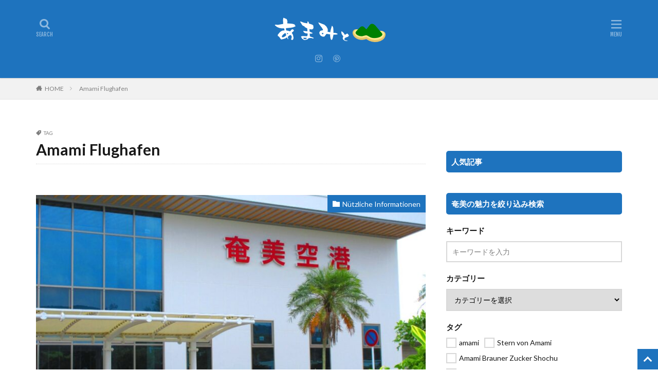

--- FILE ---
content_type: text/html; charset=UTF-8
request_url: https://amamito.jp/de/tag/%E5%A5%84%E7%BE%8E%E7%A9%BA%E6%B8%AF/
body_size: 17453
content:

<!DOCTYPE html>

<html dir="ltr" lang="de" prefix="og: https://ogp.me/ns#" prefix="og: http://ogp.me/ns#" class="t-html 
">

<head prefix="og: http://ogp.me/ns# fb: http://ogp.me/ns/fb# article: http://ogp.me/ns/article#">
<meta charset="UTF-8">
<title>Amami Flughafen | あまみと。</title>

		<!-- All in One SEO 4.8.8 - aioseo.com -->
	<meta name="robots" content="max-image-preview:large" />
	<link rel="canonical" href="https://amamito.jp/de/tag/%e5%a5%84%e7%be%8e%e7%a9%ba%e6%b8%af/" />
	<meta name="generator" content="All in One SEO (AIOSEO) 4.8.8" />
		<script type="application/ld+json" class="aioseo-schema">
			{"@context":"https:\/\/schema.org","@graph":[{"@type":"BreadcrumbList","@id":"https:\/\/amamito.jp\/de\/tag\/%E5%A5%84%E7%BE%8E%E7%A9%BA%E6%B8%AF\/#breadcrumblist","itemListElement":[{"@type":"ListItem","@id":"https:\/\/amamito.jp\/de#listItem","position":1,"name":"\u30db\u30fc\u30e0","item":"https:\/\/amamito.jp\/de","nextItem":{"@type":"ListItem","@id":"https:\/\/amamito.jp\/de\/tag\/%e5%a5%84%e7%be%8e%e7%a9%ba%e6%b8%af\/#listItem","name":"Amami Flughafen"}},{"@type":"ListItem","@id":"https:\/\/amamito.jp\/de\/tag\/%e5%a5%84%e7%be%8e%e7%a9%ba%e6%b8%af\/#listItem","position":2,"name":"Amami Flughafen","previousItem":{"@type":"ListItem","@id":"https:\/\/amamito.jp\/de#listItem","name":"\u30db\u30fc\u30e0"}}]},{"@type":"CollectionPage","@id":"https:\/\/amamito.jp\/de\/tag\/%E5%A5%84%E7%BE%8E%E7%A9%BA%E6%B8%AF\/#collectionpage","url":"https:\/\/amamito.jp\/de\/tag\/%E5%A5%84%E7%BE%8E%E7%A9%BA%E6%B8%AF\/","name":"Amami Flughafen | \u3042\u307e\u307f\u3068\u3002","inLanguage":"de-DE","isPartOf":{"@id":"https:\/\/amamito.jp\/de\/#website"},"breadcrumb":{"@id":"https:\/\/amamito.jp\/de\/tag\/%E5%A5%84%E7%BE%8E%E7%A9%BA%E6%B8%AF\/#breadcrumblist"}},{"@type":"Organization","@id":"https:\/\/amamito.jp\/de\/#organization","name":"\u3042\u307e\u307f\u3068\u3002","description":"\u5944\u7f8e\u5927\u5cf6\u3078\u306e\u89b3\u5149\u3001\u65c5\u884c\u3001\u30a2\u30af\u30c6\u30a3\u30d3\u30c6\u30a3\u3001\u904a\u3073\u3001\u9b45\u529b\u3092\u304a\u5c4a\u3051\uff01","url":"https:\/\/amamito.jp\/de\/"},{"@type":"WebSite","@id":"https:\/\/amamito.jp\/de\/#website","url":"https:\/\/amamito.jp\/de\/","name":"\u3042\u307e\u307f\u3068\u3002","description":"\u5944\u7f8e\u5927\u5cf6\u3078\u306e\u89b3\u5149\u3001\u65c5\u884c\u3001\u30a2\u30af\u30c6\u30a3\u30d3\u30c6\u30a3\u3001\u904a\u3073\u3001\u9b45\u529b\u3092\u304a\u5c4a\u3051\uff01","inLanguage":"de-DE","publisher":{"@id":"https:\/\/amamito.jp\/de\/#organization"}}]}
		</script>
		<!-- All in One SEO -->

<link rel='dns-prefetch' href='//webfonts.xserver.jp' />
<style id='wp-img-auto-sizes-contain-inline-css' type='text/css'>
img:is([sizes=auto i],[sizes^="auto," i]){contain-intrinsic-size:3000px 1500px}
/*# sourceURL=wp-img-auto-sizes-contain-inline-css */
</style>
<link rel='stylesheet' id='dashicons-css' href='https://amamito.jp/wp-includes/css/dashicons.min.css?ver=6.9' type='text/css' media='all' />
<link rel='stylesheet' id='thickbox-css' href='https://amamito.jp/wp-includes/js/thickbox/thickbox.css?ver=6.9' type='text/css' media='all' />
<link rel='stylesheet' id='wp-block-library-css' href='https://amamito.jp/wp-includes/css/dist/block-library/style.min.css?ver=6.9' type='text/css' media='all' />
<style id='wp-block-heading-inline-css' type='text/css'>
h1:where(.wp-block-heading).has-background,h2:where(.wp-block-heading).has-background,h3:where(.wp-block-heading).has-background,h4:where(.wp-block-heading).has-background,h5:where(.wp-block-heading).has-background,h6:where(.wp-block-heading).has-background{padding:1.25em 2.375em}h1.has-text-align-left[style*=writing-mode]:where([style*=vertical-lr]),h1.has-text-align-right[style*=writing-mode]:where([style*=vertical-rl]),h2.has-text-align-left[style*=writing-mode]:where([style*=vertical-lr]),h2.has-text-align-right[style*=writing-mode]:where([style*=vertical-rl]),h3.has-text-align-left[style*=writing-mode]:where([style*=vertical-lr]),h3.has-text-align-right[style*=writing-mode]:where([style*=vertical-rl]),h4.has-text-align-left[style*=writing-mode]:where([style*=vertical-lr]),h4.has-text-align-right[style*=writing-mode]:where([style*=vertical-rl]),h5.has-text-align-left[style*=writing-mode]:where([style*=vertical-lr]),h5.has-text-align-right[style*=writing-mode]:where([style*=vertical-rl]),h6.has-text-align-left[style*=writing-mode]:where([style*=vertical-lr]),h6.has-text-align-right[style*=writing-mode]:where([style*=vertical-rl]){rotate:180deg}
/*# sourceURL=https://amamito.jp/wp-includes/blocks/heading/style.min.css */
</style>
<style id='wp-block-list-inline-css' type='text/css'>
ol,ul{box-sizing:border-box}:root :where(.wp-block-list.has-background){padding:1.25em 2.375em}
/*# sourceURL=https://amamito.jp/wp-includes/blocks/list/style.min.css */
</style>
<style id='wp-block-search-inline-css' type='text/css'>
.wp-block-search__button{margin-left:10px;word-break:normal}.wp-block-search__button.has-icon{line-height:0}.wp-block-search__button svg{height:1.25em;min-height:24px;min-width:24px;width:1.25em;fill:currentColor;vertical-align:text-bottom}:where(.wp-block-search__button){border:1px solid #ccc;padding:6px 10px}.wp-block-search__inside-wrapper{display:flex;flex:auto;flex-wrap:nowrap;max-width:100%}.wp-block-search__label{width:100%}.wp-block-search.wp-block-search__button-only .wp-block-search__button{box-sizing:border-box;display:flex;flex-shrink:0;justify-content:center;margin-left:0;max-width:100%}.wp-block-search.wp-block-search__button-only .wp-block-search__inside-wrapper{min-width:0!important;transition-property:width}.wp-block-search.wp-block-search__button-only .wp-block-search__input{flex-basis:100%;transition-duration:.3s}.wp-block-search.wp-block-search__button-only.wp-block-search__searchfield-hidden,.wp-block-search.wp-block-search__button-only.wp-block-search__searchfield-hidden .wp-block-search__inside-wrapper{overflow:hidden}.wp-block-search.wp-block-search__button-only.wp-block-search__searchfield-hidden .wp-block-search__input{border-left-width:0!important;border-right-width:0!important;flex-basis:0;flex-grow:0;margin:0;min-width:0!important;padding-left:0!important;padding-right:0!important;width:0!important}:where(.wp-block-search__input){appearance:none;border:1px solid #949494;flex-grow:1;font-family:inherit;font-size:inherit;font-style:inherit;font-weight:inherit;letter-spacing:inherit;line-height:inherit;margin-left:0;margin-right:0;min-width:3rem;padding:8px;text-decoration:unset!important;text-transform:inherit}:where(.wp-block-search__button-inside .wp-block-search__inside-wrapper){background-color:#fff;border:1px solid #949494;box-sizing:border-box;padding:4px}:where(.wp-block-search__button-inside .wp-block-search__inside-wrapper) .wp-block-search__input{border:none;border-radius:0;padding:0 4px}:where(.wp-block-search__button-inside .wp-block-search__inside-wrapper) .wp-block-search__input:focus{outline:none}:where(.wp-block-search__button-inside .wp-block-search__inside-wrapper) :where(.wp-block-search__button){padding:4px 8px}.wp-block-search.aligncenter .wp-block-search__inside-wrapper{margin:auto}.wp-block[data-align=right] .wp-block-search.wp-block-search__button-only .wp-block-search__inside-wrapper{float:right}
/*# sourceURL=https://amamito.jp/wp-includes/blocks/search/style.min.css */
</style>
<style id='wp-block-paragraph-inline-css' type='text/css'>
.is-small-text{font-size:.875em}.is-regular-text{font-size:1em}.is-large-text{font-size:2.25em}.is-larger-text{font-size:3em}.has-drop-cap:not(:focus):first-letter{float:left;font-size:8.4em;font-style:normal;font-weight:100;line-height:.68;margin:.05em .1em 0 0;text-transform:uppercase}body.rtl .has-drop-cap:not(:focus):first-letter{float:none;margin-left:.1em}p.has-drop-cap.has-background{overflow:hidden}:root :where(p.has-background){padding:1.25em 2.375em}:where(p.has-text-color:not(.has-link-color)) a{color:inherit}p.has-text-align-left[style*="writing-mode:vertical-lr"],p.has-text-align-right[style*="writing-mode:vertical-rl"]{rotate:180deg}
/*# sourceURL=https://amamito.jp/wp-includes/blocks/paragraph/style.min.css */
</style>
<style id='global-styles-inline-css' type='text/css'>
:root{--wp--preset--aspect-ratio--square: 1;--wp--preset--aspect-ratio--4-3: 4/3;--wp--preset--aspect-ratio--3-4: 3/4;--wp--preset--aspect-ratio--3-2: 3/2;--wp--preset--aspect-ratio--2-3: 2/3;--wp--preset--aspect-ratio--16-9: 16/9;--wp--preset--aspect-ratio--9-16: 9/16;--wp--preset--color--black: #000000;--wp--preset--color--cyan-bluish-gray: #abb8c3;--wp--preset--color--white: #ffffff;--wp--preset--color--pale-pink: #f78da7;--wp--preset--color--vivid-red: #cf2e2e;--wp--preset--color--luminous-vivid-orange: #ff6900;--wp--preset--color--luminous-vivid-amber: #fcb900;--wp--preset--color--light-green-cyan: #7bdcb5;--wp--preset--color--vivid-green-cyan: #00d084;--wp--preset--color--pale-cyan-blue: #8ed1fc;--wp--preset--color--vivid-cyan-blue: #0693e3;--wp--preset--color--vivid-purple: #9b51e0;--wp--preset--gradient--vivid-cyan-blue-to-vivid-purple: linear-gradient(135deg,rgb(6,147,227) 0%,rgb(155,81,224) 100%);--wp--preset--gradient--light-green-cyan-to-vivid-green-cyan: linear-gradient(135deg,rgb(122,220,180) 0%,rgb(0,208,130) 100%);--wp--preset--gradient--luminous-vivid-amber-to-luminous-vivid-orange: linear-gradient(135deg,rgb(252,185,0) 0%,rgb(255,105,0) 100%);--wp--preset--gradient--luminous-vivid-orange-to-vivid-red: linear-gradient(135deg,rgb(255,105,0) 0%,rgb(207,46,46) 100%);--wp--preset--gradient--very-light-gray-to-cyan-bluish-gray: linear-gradient(135deg,rgb(238,238,238) 0%,rgb(169,184,195) 100%);--wp--preset--gradient--cool-to-warm-spectrum: linear-gradient(135deg,rgb(74,234,220) 0%,rgb(151,120,209) 20%,rgb(207,42,186) 40%,rgb(238,44,130) 60%,rgb(251,105,98) 80%,rgb(254,248,76) 100%);--wp--preset--gradient--blush-light-purple: linear-gradient(135deg,rgb(255,206,236) 0%,rgb(152,150,240) 100%);--wp--preset--gradient--blush-bordeaux: linear-gradient(135deg,rgb(254,205,165) 0%,rgb(254,45,45) 50%,rgb(107,0,62) 100%);--wp--preset--gradient--luminous-dusk: linear-gradient(135deg,rgb(255,203,112) 0%,rgb(199,81,192) 50%,rgb(65,88,208) 100%);--wp--preset--gradient--pale-ocean: linear-gradient(135deg,rgb(255,245,203) 0%,rgb(182,227,212) 50%,rgb(51,167,181) 100%);--wp--preset--gradient--electric-grass: linear-gradient(135deg,rgb(202,248,128) 0%,rgb(113,206,126) 100%);--wp--preset--gradient--midnight: linear-gradient(135deg,rgb(2,3,129) 0%,rgb(40,116,252) 100%);--wp--preset--font-size--small: 13px;--wp--preset--font-size--medium: 20px;--wp--preset--font-size--large: 36px;--wp--preset--font-size--x-large: 42px;--wp--preset--spacing--20: 0.44rem;--wp--preset--spacing--30: 0.67rem;--wp--preset--spacing--40: 1rem;--wp--preset--spacing--50: 1.5rem;--wp--preset--spacing--60: 2.25rem;--wp--preset--spacing--70: 3.38rem;--wp--preset--spacing--80: 5.06rem;--wp--preset--shadow--natural: 6px 6px 9px rgba(0, 0, 0, 0.2);--wp--preset--shadow--deep: 12px 12px 50px rgba(0, 0, 0, 0.4);--wp--preset--shadow--sharp: 6px 6px 0px rgba(0, 0, 0, 0.2);--wp--preset--shadow--outlined: 6px 6px 0px -3px rgb(255, 255, 255), 6px 6px rgb(0, 0, 0);--wp--preset--shadow--crisp: 6px 6px 0px rgb(0, 0, 0);}:where(.is-layout-flex){gap: 0.5em;}:where(.is-layout-grid){gap: 0.5em;}body .is-layout-flex{display: flex;}.is-layout-flex{flex-wrap: wrap;align-items: center;}.is-layout-flex > :is(*, div){margin: 0;}body .is-layout-grid{display: grid;}.is-layout-grid > :is(*, div){margin: 0;}:where(.wp-block-columns.is-layout-flex){gap: 2em;}:where(.wp-block-columns.is-layout-grid){gap: 2em;}:where(.wp-block-post-template.is-layout-flex){gap: 1.25em;}:where(.wp-block-post-template.is-layout-grid){gap: 1.25em;}.has-black-color{color: var(--wp--preset--color--black) !important;}.has-cyan-bluish-gray-color{color: var(--wp--preset--color--cyan-bluish-gray) !important;}.has-white-color{color: var(--wp--preset--color--white) !important;}.has-pale-pink-color{color: var(--wp--preset--color--pale-pink) !important;}.has-vivid-red-color{color: var(--wp--preset--color--vivid-red) !important;}.has-luminous-vivid-orange-color{color: var(--wp--preset--color--luminous-vivid-orange) !important;}.has-luminous-vivid-amber-color{color: var(--wp--preset--color--luminous-vivid-amber) !important;}.has-light-green-cyan-color{color: var(--wp--preset--color--light-green-cyan) !important;}.has-vivid-green-cyan-color{color: var(--wp--preset--color--vivid-green-cyan) !important;}.has-pale-cyan-blue-color{color: var(--wp--preset--color--pale-cyan-blue) !important;}.has-vivid-cyan-blue-color{color: var(--wp--preset--color--vivid-cyan-blue) !important;}.has-vivid-purple-color{color: var(--wp--preset--color--vivid-purple) !important;}.has-black-background-color{background-color: var(--wp--preset--color--black) !important;}.has-cyan-bluish-gray-background-color{background-color: var(--wp--preset--color--cyan-bluish-gray) !important;}.has-white-background-color{background-color: var(--wp--preset--color--white) !important;}.has-pale-pink-background-color{background-color: var(--wp--preset--color--pale-pink) !important;}.has-vivid-red-background-color{background-color: var(--wp--preset--color--vivid-red) !important;}.has-luminous-vivid-orange-background-color{background-color: var(--wp--preset--color--luminous-vivid-orange) !important;}.has-luminous-vivid-amber-background-color{background-color: var(--wp--preset--color--luminous-vivid-amber) !important;}.has-light-green-cyan-background-color{background-color: var(--wp--preset--color--light-green-cyan) !important;}.has-vivid-green-cyan-background-color{background-color: var(--wp--preset--color--vivid-green-cyan) !important;}.has-pale-cyan-blue-background-color{background-color: var(--wp--preset--color--pale-cyan-blue) !important;}.has-vivid-cyan-blue-background-color{background-color: var(--wp--preset--color--vivid-cyan-blue) !important;}.has-vivid-purple-background-color{background-color: var(--wp--preset--color--vivid-purple) !important;}.has-black-border-color{border-color: var(--wp--preset--color--black) !important;}.has-cyan-bluish-gray-border-color{border-color: var(--wp--preset--color--cyan-bluish-gray) !important;}.has-white-border-color{border-color: var(--wp--preset--color--white) !important;}.has-pale-pink-border-color{border-color: var(--wp--preset--color--pale-pink) !important;}.has-vivid-red-border-color{border-color: var(--wp--preset--color--vivid-red) !important;}.has-luminous-vivid-orange-border-color{border-color: var(--wp--preset--color--luminous-vivid-orange) !important;}.has-luminous-vivid-amber-border-color{border-color: var(--wp--preset--color--luminous-vivid-amber) !important;}.has-light-green-cyan-border-color{border-color: var(--wp--preset--color--light-green-cyan) !important;}.has-vivid-green-cyan-border-color{border-color: var(--wp--preset--color--vivid-green-cyan) !important;}.has-pale-cyan-blue-border-color{border-color: var(--wp--preset--color--pale-cyan-blue) !important;}.has-vivid-cyan-blue-border-color{border-color: var(--wp--preset--color--vivid-cyan-blue) !important;}.has-vivid-purple-border-color{border-color: var(--wp--preset--color--vivid-purple) !important;}.has-vivid-cyan-blue-to-vivid-purple-gradient-background{background: var(--wp--preset--gradient--vivid-cyan-blue-to-vivid-purple) !important;}.has-light-green-cyan-to-vivid-green-cyan-gradient-background{background: var(--wp--preset--gradient--light-green-cyan-to-vivid-green-cyan) !important;}.has-luminous-vivid-amber-to-luminous-vivid-orange-gradient-background{background: var(--wp--preset--gradient--luminous-vivid-amber-to-luminous-vivid-orange) !important;}.has-luminous-vivid-orange-to-vivid-red-gradient-background{background: var(--wp--preset--gradient--luminous-vivid-orange-to-vivid-red) !important;}.has-very-light-gray-to-cyan-bluish-gray-gradient-background{background: var(--wp--preset--gradient--very-light-gray-to-cyan-bluish-gray) !important;}.has-cool-to-warm-spectrum-gradient-background{background: var(--wp--preset--gradient--cool-to-warm-spectrum) !important;}.has-blush-light-purple-gradient-background{background: var(--wp--preset--gradient--blush-light-purple) !important;}.has-blush-bordeaux-gradient-background{background: var(--wp--preset--gradient--blush-bordeaux) !important;}.has-luminous-dusk-gradient-background{background: var(--wp--preset--gradient--luminous-dusk) !important;}.has-pale-ocean-gradient-background{background: var(--wp--preset--gradient--pale-ocean) !important;}.has-electric-grass-gradient-background{background: var(--wp--preset--gradient--electric-grass) !important;}.has-midnight-gradient-background{background: var(--wp--preset--gradient--midnight) !important;}.has-small-font-size{font-size: var(--wp--preset--font-size--small) !important;}.has-medium-font-size{font-size: var(--wp--preset--font-size--medium) !important;}.has-large-font-size{font-size: var(--wp--preset--font-size--large) !important;}.has-x-large-font-size{font-size: var(--wp--preset--font-size--x-large) !important;}
/*# sourceURL=global-styles-inline-css */
</style>

<style id='classic-theme-styles-inline-css' type='text/css'>
/*! This file is auto-generated */
.wp-block-button__link{color:#fff;background-color:#32373c;border-radius:9999px;box-shadow:none;text-decoration:none;padding:calc(.667em + 2px) calc(1.333em + 2px);font-size:1.125em}.wp-block-file__button{background:#32373c;color:#fff;text-decoration:none}
/*# sourceURL=/wp-includes/css/classic-themes.min.css */
</style>
<link rel='stylesheet' id='bogo-css' href='https://amamito.jp/wp-content/plugins/bogo/includes/css/style.css?ver=3.9.0.1' type='text/css' media='all' />
<link rel='stylesheet' id='fancybox-css' href='https://amamito.jp/wp-content/plugins/easy-fancybox/fancybox/1.5.4/jquery.fancybox.min.css?ver=6.9' type='text/css' media='screen' />
<style id='fancybox-inline-css' type='text/css'>
#fancybox-outer{background:#ffffff}#fancybox-content{background:#ffffff;border-color:#ffffff;color:#000000;}#fancybox-title,#fancybox-title-float-main{color:#fff}
/*# sourceURL=fancybox-inline-css */
</style>
<script type="text/javascript" src="https://amamito.jp/wp-includes/js/jquery/jquery.min.js?ver=3.7.1" id="jquery-core-js"></script>
<script type="text/javascript" src="https://amamito.jp/wp-includes/js/jquery/jquery-migrate.min.js?ver=3.4.1" id="jquery-migrate-js"></script>
<script type="text/javascript" src="//webfonts.xserver.jp/js/xserverv3.js?fadein=0&amp;ver=2.0.8" id="typesquare_std-js"></script>
<link rel="https://api.w.org/" href="https://amamito.jp/de/wp-json/" /><link rel="alternate" title="JSON" type="application/json" href="https://amamito.jp/de/wp-json/wp/v2/tags/31" /><link rel="alternate" href="https://amamito.jp/de/tag/%E5%A5%84%E7%BE%8E%E7%A9%BA%E6%B8%AF/" hreflang="de-DE" />
<link rel="alternate" href="https://amamito.jp/es/tag/%E5%A5%84%E7%BE%8E%E7%A9%BA%E6%B8%AF/" hreflang="es-ES" />
<link rel="alternate" href="https://amamito.jp/fr/tag/%E5%A5%84%E7%BE%8E%E7%A9%BA%E6%B8%AF/" hreflang="fr-FR" />
<link rel="alternate" href="https://amamito.jp/it/tag/%E5%A5%84%E7%BE%8E%E7%A9%BA%E6%B8%AF/" hreflang="it-IT" />
<link rel="alternate" href="https://amamito.jp/tag/%E5%A5%84%E7%BE%8E%E7%A9%BA%E6%B8%AF/" hreflang="ja" />
<link rel="alternate" href="https://amamito.jp/zh/tag/%E5%A5%84%E7%BE%8E%E7%A9%BA%E6%B8%AF/" hreflang="zh-CN" />
<link rel="alternate" href="https://amamito.jp/en/tag/%E5%A5%84%E7%BE%8E%E7%A9%BA%E6%B8%AF/" hreflang="en-US" />
<link rel="stylesheet" href="https://amamito.jp/wp-content/themes/the-thor/css/icon.min.css">
<link rel="stylesheet" href="https://fonts.googleapis.com/css?family=Lato:100,300,400,700,900">
<link rel="stylesheet" href="https://fonts.googleapis.com/css?family=Fjalla+One">
<link rel="stylesheet" href="https://fonts.googleapis.com/css?family=Noto+Sans+JP:100,200,300,400,500,600,700,800,900">
<link rel="stylesheet" href="https://amamito.jp/wp-content/themes/the-thor/style.min.css">
<link rel="stylesheet" href="https://amamito.jp/wp-content/themes/the-thor-child/style-user.css?1631687857">
<script src="https://ajax.googleapis.com/ajax/libs/jquery/1.12.4/jquery.min.js"></script>
<meta http-equiv="X-UA-Compatible" content="IE=edge">
<meta name="viewport" content="width=device-width, initial-scale=1, viewport-fit=cover"/>
<style>
.widget.widget_nav_menu ul.menu{border-color: rgba(30,115,190,0.15);}.widget.widget_nav_menu ul.menu li{border-color: rgba(30,115,190,0.75);}.widget.widget_nav_menu ul.menu .sub-menu li{border-color: rgba(30,115,190,0.15);}.widget.widget_nav_menu ul.menu .sub-menu li .sub-menu li:first-child{border-color: rgba(30,115,190,0.15);}.widget.widget_nav_menu ul.menu li a:hover{background-color: rgba(30,115,190,0.75);}.widget.widget_nav_menu ul.menu .current-menu-item > a{background-color: rgba(30,115,190,0.75);}.widget.widget_nav_menu ul.menu li .sub-menu li a:before {color:#1e73be;}.widget.widget_nav_menu ul.menu li a{background-color:#1e73be;}.widget.widget_nav_menu ul.menu .sub-menu a:hover{color:#1e73be;}.widget.widget_nav_menu ul.menu .sub-menu .current-menu-item a{color:#1e73be;}.widget.widget_categories ul{border-color: rgba(30,115,190,0.15);}.widget.widget_categories ul li{border-color: rgba(30,115,190,0.75);}.widget.widget_categories ul .children li{border-color: rgba(30,115,190,0.15);}.widget.widget_categories ul .children li .children li:first-child{border-color: rgba(30,115,190,0.15);}.widget.widget_categories ul li a:hover{background-color: rgba(30,115,190,0.75);}.widget.widget_categories ul .current-menu-item > a{background-color: rgba(30,115,190,0.75);}.widget.widget_categories ul li .children li a:before {color:#1e73be;}.widget.widget_categories ul li a{background-color:#1e73be;}.widget.widget_categories ul .children a:hover{color:#1e73be;}.widget.widget_categories ul .children .current-menu-item a{color:#1e73be;}.widgetSearch__input:hover{border-color:#1e73be;}.widgetCatTitle{background-color:#1e73be;}.widgetCatTitle__inner{background-color:#1e73be;}.widgetSearch__submit:hover{background-color:#1e73be;}.widgetProfile__sns{background-color:#1e73be;}.widget.widget_calendar .calendar_wrap tbody a:hover{background-color:#1e73be;}.widget ul li a:hover{color:#1e73be;}.widget.widget_rss .rsswidget:hover{color:#1e73be;}.widget.widget_tag_cloud a:hover{background-color:#1e73be;}.widget select:hover{border-color:#1e73be;}.widgetSearch__checkLabel:hover:after{border-color:#1e73be;}.widgetSearch__check:checked .widgetSearch__checkLabel:before, .widgetSearch__check:checked + .widgetSearch__checkLabel:before{border-color:#1e73be;}.widgetTab__item.current{border-top-color:#1e73be;}.widgetTab__item:hover{border-top-color:#1e73be;}.searchHead__title{background-color:#1e73be;}.searchHead__submit:hover{color:#1e73be;}.menuBtn__close:hover{color:#1e73be;}.menuBtn__link:hover{color:#1e73be;}@media only screen and (min-width: 992px){.menuBtn__link {background-color:#1e73be;}}.t-headerCenter .menuBtn__link:hover{color:#1e73be;}.searchBtn__close:hover{color:#1e73be;}.searchBtn__link:hover{color:#1e73be;}.breadcrumb__item a:hover{color:#1e73be;}.pager__item{color:#1e73be;}.pager__item:hover, .pager__item-current{background-color:#1e73be; color:#fff;}.page-numbers{color:#1e73be;}.page-numbers:hover, .page-numbers.current{background-color:#1e73be; color:#fff;}.pagePager__item{color:#1e73be;}.pagePager__item:hover, .pagePager__item-current{background-color:#1e73be; color:#fff;}.heading a:hover{color:#1e73be;}.eyecatch__cat{background-color:#1e73be;}.the__category{background-color:#1e73be;}.dateList__item a:hover{color:#1e73be;}.controllerFooter__item:last-child{background-color:#1e73be;}.controllerFooter__close{background-color:#1e73be;}.bottomFooter__topBtn{background-color:#1e73be;}.mask-color{background-color:#1e73be;}.mask-colorgray{background-color:#1e73be;}.pickup3__item{background-color:#1e73be;}.categoryBox__title{color:#1e73be;}.comments__list .comment-meta{background-color:#1e73be;}.comment-respond .submit{background-color:#1e73be;}.prevNext__pop{background-color:#1e73be;}.swiper-pagination-bullet-active{background-color:#1e73be;}.swiper-slider .swiper-button-next, .swiper-slider .swiper-container-rtl .swiper-button-prev, .swiper-slider .swiper-button-prev, .swiper-slider .swiper-container-rtl .swiper-button-next	{background-color:#1e73be;}.t-headerColor .l-header{background-color:#1e73be;}.t-headerColor .globalNavi::before{background: -webkit-gradient(linear,left top,right top,color-stop(0%,rgba(255,255,255,0)),color-stop(100%,#1e73be));}.t-headerColor .subNavi__link-pickup:hover{color:#1e73be;}.snsFooter{background-color:#1e73be}.widget-main .heading.heading-widget{background-color:#1e73be}.widget-main .heading.heading-widgetsimple{background-color:#1e73be}.widget-main .heading.heading-widgetsimplewide{background-color:#1e73be}.widget-main .heading.heading-widgetwide{background-color:#1e73be}.widget-main .heading.heading-widgetbottom:before{border-color:#1e73be}.widget-main .heading.heading-widgetborder{border-color:#1e73be}.widget-main .heading.heading-widgetborder::before,.widget-main .heading.heading-widgetborder::after{background-color:#1e73be}.widget-side .heading.heading-widget{background-color:#1e73be}.widget-side .heading.heading-widgetsimple{background-color:#1e73be}.widget-side .heading.heading-widgetsimplewide{background-color:#1e73be}.widget-side .heading.heading-widgetwide{background-color:#1e73be}.widget-side .heading.heading-widgetbottom:before{border-color:#1e73be}.widget-side .heading.heading-widgetborder{border-color:#1e73be}.widget-side .heading.heading-widgetborder::before,.widget-side .heading.heading-widgetborder::after{background-color:#1e73be}.widget-foot .heading.heading-widget{background-color:#1e73be}.widget-foot .heading.heading-widgetsimple{background-color:#1e73be}.widget-foot .heading.heading-widgetsimplewide{background-color:#1e73be}.widget-foot .heading.heading-widgetwide{background-color:#1e73be}.widget-foot .heading.heading-widgetbottom:before{border-color:#1e73be}.widget-foot .heading.heading-widgetborder{border-color:#1e73be}.widget-foot .heading.heading-widgetborder::before,.widget-foot .heading.heading-widgetborder::after{background-color:#1e73be}.widget-menu .heading.heading-widget{background-color:#1e73be}.widget-menu .heading.heading-widgetsimple{background-color:#1e73be}.widget-menu .heading.heading-widgetsimplewide{background-color:#1e73be}.widget-menu .heading.heading-widgetwide{background-color:#1e73be}.widget-menu .heading.heading-widgetbottom:before{border-color:#1e73be}.widget-menu .heading.heading-widgetborder{border-color:#1e73be}.widget-menu .heading.heading-widgetborder::before,.widget-menu .heading.heading-widgetborder::after{background-color:#1e73be}.rankingBox__bg{background-color:#1e73be}.the__ribbon{background-color:#1e73be}.the__ribbon:after{border-left-color:#1e73be; border-right-color:#1e73be}.content .afTagBox__btnDetail{background-color:#1e73be;}.widget .widgetAfTag__btnDetail{background-color:#1e73be;}.content .afTagBox__btnAf{background-color:#1e73be;}.widget .widgetAfTag__btnAf{background-color:#1e73be;}.content a{color:#1e73be;}.phrase a{color:#1e73be;}.content .sitemap li a:hover{color:#1e73be;}.content h2 a:hover,.content h3 a:hover,.content h4 a:hover,.content h5 a:hover{color:#1e73be;}.content ul.menu li a:hover{color:#1e73be;}.content .es-LiconBox:before{background-color:#a83f3f;}.content .es-LiconCircle:before{background-color:#a83f3f;}.content .es-BTiconBox:before{background-color:#a83f3f;}.content .es-BTiconCircle:before{background-color:#a83f3f;}.content .es-BiconObi{border-color:#a83f3f;}.content .es-BiconCorner:before{background-color:#a83f3f;}.content .es-BiconCircle:before{background-color:#a83f3f;}.content .es-BmarkHatena::before{background-color:#005293;}.content .es-BmarkExcl::before{background-color:#b60105;}.content .es-BmarkQ::before{background-color:#005293;}.content .es-BmarkQ::after{border-top-color:#005293;}.content .es-BmarkA::before{color:#b60105;}.content .es-BsubTradi::before{color:#ffffff;background-color:#b60105;border-color:#b60105;}.btn__link-primary{color:#ffffff; background-color:#3f3f3f;}.content .btn__link-primary{color:#ffffff; background-color:#3f3f3f;}.searchBtn__contentInner .btn__link-search{color:#ffffff; background-color:#3f3f3f;}.btn__link-secondary{color:#ffffff; background-color:#3f3f3f;}.content .btn__link-secondary{color:#ffffff; background-color:#3f3f3f;}.btn__link-search{color:#ffffff; background-color:#3f3f3f;}.btn__link-normal{color:#3f3f3f;}.content .btn__link-normal{color:#3f3f3f;}.btn__link-normal:hover{background-color:#3f3f3f;}.content .btn__link-normal:hover{background-color:#3f3f3f;}.comments__list .comment-reply-link{color:#3f3f3f;}.comments__list .comment-reply-link:hover{background-color:#3f3f3f;}@media only screen and (min-width: 992px){.subNavi__link-pickup{color:#3f3f3f;}}@media only screen and (min-width: 992px){.subNavi__link-pickup:hover{background-color:#3f3f3f;}}.partsH2-25 h2{color:#ffffff; background-color:#1e73be;}.partsH2-25 h2::after{border-top-color:#1e73be;}.partsH3-4 h3{color:#1e73be;}.partsH3-4 h3::before{border-color:#1e73be;}.partsH3-4 h3::after{border-color:#d8d8d8;}.content h4{color:#1e73be}.content h5{color:#191919}.content ul > li::before{color:#1e73be;}.partsUl-2 ul{border-color:#1e73be; background-color:#f2f2f2; box-shadow: 0px 0px 0px 5px #f2f2f2;}.content ol > li::before{color:#1e73be; border-color:#1e73be;}.content ol > li > ol > li::before{background-color:#1e73be; border-color:#1e73be;}.content ol > li > ol > li > ol > li::before{color:#1e73be; border-color:#1e73be;}.partsOl-2 ol{border-color:#1e73be; background-color:#f2f2f2; box-shadow: 0px 0px 0px 5px #f2f2f2;}.content .balloon .balloon__text{color:#191919; background-color:#f2f2f2;}.content .balloon .balloon__text-left:before{border-left-color:#f2f2f2;}.content .balloon .balloon__text-right:before{border-right-color:#f2f2f2;}.content .balloon-boder .balloon__text{color:#191919; background-color:#ffffff;  border-color:#d8d8d8;}.content .balloon-boder .balloon__text-left:before{border-left-color:#d8d8d8;}.content .balloon-boder .balloon__text-left:after{border-left-color:#ffffff;}.content .balloon-boder .balloon__text-right:before{border-right-color:#d8d8d8;}.content .balloon-boder .balloon__text-right:after{border-right-color:#ffffff;}.content blockquote{color:#191919; background-color:#f2f2f2;}.content blockquote::before{color:#d8d8d8;}.content table{color:#191919; border-top-color:#E5E5E5; border-left-color:#E5E5E5;}.content table th{background:#7f7f7f; color:#ffffff; ;border-right-color:#E5E5E5; border-bottom-color:#E5E5E5;}.content table td{background:#ffffff; ;border-right-color:#E5E5E5; border-bottom-color:#E5E5E5;}.content table tr:nth-child(odd) td{background-color:#f2f2f2;}
</style>
<link rel="icon" href="https://amamito.jp/wp-content/uploads/2021/09/cropped-202109181200-min-32x32.png" sizes="32x32" />
<link rel="icon" href="https://amamito.jp/wp-content/uploads/2021/09/cropped-202109181200-min-192x192.png" sizes="192x192" />
<link rel="apple-touch-icon" href="https://amamito.jp/wp-content/uploads/2021/09/cropped-202109181200-min-180x180.png" />
<meta name="msapplication-TileImage" content="https://amamito.jp/wp-content/uploads/2021/09/cropped-202109181200-min-270x270.png" />
		<style type="text/css" id="wp-custom-css">
			a.siteTitle__link{font-family: "新ゴ シャドウ" !important; letter-spacing:-.1em;}

.heading-slider,.phrase-slider{font-family: "新ゴ B" !important;}

.l-sidebar .widgetSticky{ margin-top:10px; }

aside.widget>ul { border:none; }

aside.widget_bogo_language_switcher .heading-widget { margin-bottom:10px; }
aside ul.bogo-language-switcher::after { clear: both; content: ""; display: block; }
aside ul.bogo-language-switcher li { float:left; width:85px; padding: 5px; }

aside ul.bogo-language-switcher li span.bogo-language-name{ color:#bbb; }

aside ul.bogo-language-switcher li span.bogo-language-name a{ text-decoration: none; color:#1E73Be; }


@media only screen and (min-width: 992px){
	.t-headerCenter .siteTitle{font-size: 50px;}
}

.wp-block-image figcaption {
    text-align: center;
    font-size: small;
    color: #3D3D3D;
}		</style>
		<meta property="og:site_name" content="あまみと。" />
<meta property="og:type" content="website" />
<meta property="og:title" content="Amami Flughafen | あまみと。" />
<meta property="og:description" content="奄美大島への観光、旅行、アクティビティ、遊び、魅力をお届け！" />
<meta property="og:url" content="https://amamito.jp/de/tag/%e3%82%a2%e3%82%af%e3%82%bb%e3%82%b9/" />
<meta property="og:image" content="https://amamito.jp/wp-content/uploads/2021/12/2021111515-min.png" />
<meta name="twitter:card" content="summary" />

<!-- Global site tag (gtag.js) - Google Analytics -->
<script async src="https://www.googletagmanager.com/gtag/js?id=G-5C1221QK17"></script>
<script>
  window.dataLayer = window.dataLayer || [];
  function gtag(){dataLayer.push(arguments);}
  gtag('js', new Date());

  gtag('config', 'G-5C1221QK17');
</script>
<meta name="p:domain_verify" content="e11e7121c90a3ea442b2f6b0ce534af8"/>
<script async src="https://pagead2.googlesyndication.com/pagead/js/adsbygoogle.js?client=ca-pub-8826727522182047" crossorigin="anonymous"></script>
<script type="application/javascript" src="//anymind360.com/js/11015/ats.js"></script>
</head>
<body class="t-logoSp40 t-logoPc50 t-headerCenter t-headerColor" id="top">


  <!--l-header-->
  <header class="l-header l-header-shadow">
    <div class="container container-header">

      <!--logo-->
			<p class="siteTitle">
				<a class="siteTitle__link" href="https://amamito.jp/de">
											<img class="siteTitle__logo" src="https://amamito.jp/wp-content/uploads/2021/09/202109181300-min.png" alt="Amamito" width="220" height="50" >
					        </a>
      </p>      <!--/logo-->


      

							<!--subNavi-->
				<nav class="subNavi">
	        	        						<ul class="subNavi__list">
															<li class="subNavi__item"><a class="subNavi__link icon-instagram" href="http://instagram.com/amami_to/"></a></li>
															<li class="subNavi__item"><a class="subNavi__link icon-pinterest" href="https://www.pinterest.jp/amamito0264"></a></li>
													</ul>
									</nav>
				<!--/subNavi-->
			

            <!--searchBtn-->
			<div class="searchBtn ">
        <input class="searchBtn__checkbox" id="searchBtn-checkbox" type="checkbox">
        <label class="searchBtn__link searchBtn__link-text icon-search" for="searchBtn-checkbox"></label>
        <label class="searchBtn__unshown" for="searchBtn-checkbox"></label>

        <div class="searchBtn__content">
          <div class="searchBtn__scroll">
            <label class="searchBtn__close" for="searchBtn-checkbox"><i class="icon-close"></i>CLOSE</label>
            <div class="searchBtn__contentInner">
              <aside class="widget">
  <div class="widgetSearch">
    <form method="get" action="https://amamito.jp/de" target="_top">
  <div class="widgetSearch__contents">
    <h3 class="heading heading-tertiary">キーワード</h3>
    <input class="widgetSearch__input widgetSearch__input-max" type="text" name="s" placeholder="キーワードを入力" value="">

    
  </div>

  <div class="widgetSearch__contents">
    <h3 class="heading heading-tertiary">カテゴリー</h3>
	<select  name='cat' id='cat_69764118382a5' class='widgetSearch__select'>
	<option value=''>カテゴリーを選択</option>
	<option class="level-0" value="2">Nützliche Informationen</option>
	<option class="level-0" value="3">Was ist Amami Oshima</option>
	<option class="level-0" value="4">Meer, Sandstrand, Schwimmen</option>
	<option class="level-0" value="5">Gourmetgerichte, Mahlzeiten und Spezialitäten</option>
	<option class="level-0" value="39">Tradition, Geschichte und Handwerk</option>
</select>
  </div>

  	<div class="widgetSearch__tag">
    <h3 class="heading heading-tertiary">タグ</h3>
    <label><input class="widgetSearch__check" type="checkbox" name="tag[]" value="amami" /><span class="widgetSearch__checkLabel">amami</span></label><label><input class="widgetSearch__check" type="checkbox" name="tag[]" value="%e5%a5%84%e7%be%8e%e3%81%ae%e6%98%9f" /><span class="widgetSearch__checkLabel">Stern von Amami</span></label><label><input class="widgetSearch__check" type="checkbox" name="tag[]" value="%e5%a5%84%e7%be%8e%e9%bb%92%e7%b3%96%e7%84%bc%e9%85%8e" /><span class="widgetSearch__checkLabel">Amami Brauner Zucker Shochu</span></label><label><input class="widgetSearch__check" type="checkbox" name="tag[]" value="%e5%a5%84%e7%be%8e%e9%bb%92%e7%b3%96%e3%82%ab%e3%82%b9%e3%83%86%e3%83%a9" /><span class="widgetSearch__checkLabel">Amami Biskuit mit braunem Zucker</span></label><label><input class="widgetSearch__check" type="checkbox" name="tag[]" value="%e5%a5%84%e7%be%8e%e7%a9%ba%e6%b8%af" /><span class="widgetSearch__checkLabel">Amami Flughafen</span></label><label><input class="widgetSearch__check" type="checkbox" name="tag[]" value="%e5%a5%84%e7%be%8e%e6%98%9f%e5%ae%bf" /><span class="widgetSearch__checkLabel">奄美星宿</span></label><label><input class="widgetSearch__check" type="checkbox" name="tag[]" value="%e5%a5%84%e7%be%8e%e5%b8%82" /><span class="widgetSearch__checkLabel">奄美市</span></label><label><input class="widgetSearch__check" type="checkbox" name="tag[]" value="%e5%a5%84%e7%be%8e%e5%a4%a7%e5%b3%b6%e3%82%b5%e3%83%bc%e3%82%bf%e3%83%bc%e3%82%a2%e3%83%b3%e3%83%80%e3%82%ae%e3%83%bc" /><span class="widgetSearch__checkLabel"> Amami Oshima Saata Andagi</span></label><label><input class="widgetSearch__check" type="checkbox" name="tag[]" value="%e5%a5%84%e7%be%8e%e5%a4%a7%e5%b3%b6" /><span class="widgetSearch__checkLabel">奄美大島</span></label><label><input class="widgetSearch__check" type="checkbox" name="tag[]" value="%e5%a5%84%e7%be%8e%e3%83%91%e3%83%bc%e3%82%af" /><span class="widgetSearch__checkLabel">奄美パーク</span></label><label><input class="widgetSearch__check" type="checkbox" name="tag[]" value="%e5%a5%84%e7%be%8e%e3%81%ae%e9%bb%92%e3%81%86%e3%81%95%e3%81%8e" /><span class="widgetSearch__checkLabel">Der schwarze Hase von Amami</span></label><label><input class="widgetSearch__check" type="checkbox" name="tag[]" value="%e5%a4%a7%e6%b5%9c%e6%b5%b7%e6%b5%9c%e5%85%ac%e5%9c%92" /><span class="widgetSearch__checkLabel">Ohama Seaside Park</span></label><label><input class="widgetSearch__check" type="checkbox" name="tag[]" value="%e5%b3%b6%e5%94%84" /><span class="widgetSearch__checkLabel">島唄</span></label><label><input class="widgetSearch__check" type="checkbox" name="tag[]" value="%e5%a4%a7%e5%b3%b6%e7%b4%ac" /><span class="widgetSearch__checkLabel">大島紬</span></label><label><input class="widgetSearch__check" type="checkbox" name="tag[]" value="%e5%a4%95%e6%97%a5%e3%82%b9%e3%83%9d%e3%83%83%e3%83%88" /><span class="widgetSearch__checkLabel">夕日スポット</span></label><label><input class="widgetSearch__check" type="checkbox" name="tag[]" value="%e5%9c%9f%e7%9b%9b%e6%b5%b7%e5%b2%b8" /><span class="widgetSearch__checkLabel">Tsuchimori Küste</span></label><label><input class="widgetSearch__check" type="checkbox" name="tag[]" value="%e5%90%8d%e7%80%ac%e6%b8%af" /><span class="widgetSearch__checkLabel">名瀬港</span></label><label><input class="widgetSearch__check" type="checkbox" name="tag[]" value="%e5%8a%a0%e8%a8%88%e5%91%82%e9%ba%bb%e5%b3%b6" /><span class="widgetSearch__checkLabel">加計呂麻島</span></label><label><input class="widgetSearch__check" type="checkbox" name="tag[]" value="%e5%86%99%e7%9c%9f" /><span class="widgetSearch__checkLabel">写真</span></label><label><input class="widgetSearch__check" type="checkbox" name="tag[]" value="%e5%80%89%e5%b4%8e%e6%b5%b7%e5%b2%b8" /><span class="widgetSearch__checkLabel">Kurasaki Strand</span></label><label><input class="widgetSearch__check" type="checkbox" name="tag[]" value="%e4%bd%8f%e7%94%a8%e7%94%ba" /><span class="widgetSearch__checkLabel">住用町</span></label><label><input class="widgetSearch__check" type="checkbox" name="tag[]" value="%e4%bd%8f%e7%94%a8%e3%81%ae%e3%83%9e%e3%83%b3%e3%82%b0%e3%83%ad%e3%83%bc%e3%83%96%e6%9e%97" /><span class="widgetSearch__checkLabel">Bewohnte Mangrovenwälder</span></label><label><input class="widgetSearch__check" type="checkbox" name="tag[]" value="%e4%bc%9d%e7%b5%b1" /><span class="widgetSearch__checkLabel">伝統</span></label><label><input class="widgetSearch__check" type="checkbox" name="tag[]" value="%e5%ae%87%e6%a4%9c%e6%9d%91" /><span class="widgetSearch__checkLabel">宇検村</span></label><label><input class="widgetSearch__check" type="checkbox" name="tag[]" value="%e5%b3%b6%e8%b1%9a%e6%96%99%e7%90%86" /><span class="widgetSearch__checkLabel">島豚料理</span></label><label><input class="widgetSearch__check" type="checkbox" name="tag[]" value="%e3%83%af%e3%83%bc%e3%82%af%e3%82%b7%e3%83%a7%e3%83%83%e3%83%97" /><span class="widgetSearch__checkLabel">ワークショップ</span></label><label><input class="widgetSearch__check" type="checkbox" name="tag[]" value="%e8%8a%b1%e7%b2%89" /><span class="widgetSearch__checkLabel">花粉</span></label><label><input class="widgetSearch__check" type="checkbox" name="tag[]" value="%e9%bb%92%e3%81%86%e3%81%95%e3%81%8e%e3%81%ae%e5%ad%90%e5%ae%88%e5%94%84" /><span class="widgetSearch__checkLabel">Wiegenlied des schwarzen Hasen</span></label><label><input class="widgetSearch__check" type="checkbox" name="tag[]" value="%e9%b6%8f%e9%a3%af" /><span class="widgetSearch__checkLabel">Reis mit Huhn</span></label><label><input class="widgetSearch__check" type="checkbox" name="tag[]" value="%e9%ab%98%e5%80%89" /><span class="widgetSearch__checkLabel">高倉</span></label><label><input class="widgetSearch__check" type="checkbox" name="tag[]" value="%e9%87%a3%e3%82%8a" /><span class="widgetSearch__checkLabel">釣り</span></label><label><input class="widgetSearch__check" type="checkbox" name="tag[]" value="%e9%87%91%e4%bd%9c%e5%8e%9f%e5%8e%9f%e7%94%9f%e6%9e%97" /><span class="widgetSearch__checkLabel">金作原原生林</span></label><label><input class="widgetSearch__check" type="checkbox" name="tag[]" value="%e9%87%91%e4%bd%9c%e5%8e%9f" /><span class="widgetSearch__checkLabel">Kinsakuhara</span></label><label><input class="widgetSearch__check" type="checkbox" name="tag[]" value="%e8%b5%a4%e7%8f%8a%e7%91%9a" /><span class="widgetSearch__checkLabel">赤珊瑚</span></label><label><input class="widgetSearch__check" type="checkbox" name="tag[]" value="%e8%a6%b3%e5%85%89" /><span class="widgetSearch__checkLabel">観光</span></label><label><input class="widgetSearch__check" type="checkbox" name="tag[]" value="%e8%a5%bf%e5%8e%9f%e3%81%ae%e3%82%ac%e3%82%b8%e3%83%a5%e3%83%9e%e3%83%ab" /><span class="widgetSearch__checkLabel">Banyan-Baum in Xiyuan</span></label><label><input class="widgetSearch__check" type="checkbox" name="tag[]" value="%e8%8a%b1%e7%b2%89%e7%97%87" /><span class="widgetSearch__checkLabel">花粉症</span></label><label><input class="widgetSearch__check" type="checkbox" name="tag[]" value="%e7%b5%b6%e6%bb%85%e5%8d%b1%e6%83%a7%e7%a8%ae" /><span class="widgetSearch__checkLabel">絶滅危惧種</span></label><label><input class="widgetSearch__check" type="checkbox" name="tag[]" value="%e5%b4%8e%e5%8e%9f%e3%83%93%e3%83%bc%e3%83%81" /><span class="widgetSearch__checkLabel">Sakihara Strand</span></label><label><input class="widgetSearch__check" type="checkbox" name="tag[]" value="%e7%ac%a0%e5%88%a9%e7%94%ba" /><span class="widgetSearch__checkLabel">笠利町</span></label><label><input class="widgetSearch__check" type="checkbox" name="tag[]" value="%e7%ac%a0%e5%88%a9%e5%b4%8e" /><span class="widgetSearch__checkLabel">笠利崎</span></label><label><input class="widgetSearch__check" type="checkbox" name="tag[]" value="%e7%a5%9e%e7%a4%be" /><span class="widgetSearch__checkLabel">神社</span></label><label><input class="widgetSearch__check" type="checkbox" name="tag[]" value="%e7%9b%b8%e8%ab%87" /><span class="widgetSearch__checkLabel">相談</span></label><label><input class="widgetSearch__check" type="checkbox" name="tag[]" value="%e7%80%ac%e6%88%b8%e5%86%85%e7%94%ba" /><span class="widgetSearch__checkLabel">瀬戸内町</span></label><label><input class="widgetSearch__check" type="checkbox" name="tag[]" value="%e6%b9%af%e6%b9%be%e5%b2%b3" /><span class="widgetSearch__checkLabel">Berg Ywan</span></label><label><input class="widgetSearch__check" type="checkbox" name="tag[]" value="%e6%b3%a5%e6%9f%93%e3%82%81" /><span class="widgetSearch__checkLabel">泥染め</span></label><label><input class="widgetSearch__check" type="checkbox" name="tag[]" value="%e6%b2%b9%e4%ba%95%e5%b2%b3" /><span class="widgetSearch__checkLabel">Mt. Aburai</span></label><label><input class="widgetSearch__check" type="checkbox" name="tag[]" value="%e6%ad%b4%e5%8f%b2" /><span class="widgetSearch__checkLabel">歴史</span></label><label><input class="widgetSearch__check" type="checkbox" name="tag[]" value="%e6%98%9f%e7%a9%ba" /><span class="widgetSearch__checkLabel">星空</span></label><label><input class="widgetSearch__check" type="checkbox" name="tag[]" value="%e4%b8%96%e7%95%8c%e9%81%ba%e7%94%a3" /><span class="widgetSearch__checkLabel">世界遺産</span></label><label><input class="widgetSearch__check" type="checkbox" name="tag[]" value="%e3%83%ac%e3%83%b3%e3%82%bf%e3%83%ab%e3%83%90%e3%82%a4%e3%82%af" /><span class="widgetSearch__checkLabel">レンタルバイク</span></label><label><input class="widgetSearch__check" type="checkbox" name="tag[]" value="sup" /><span class="widgetSearch__checkLabel">SUP</span></label><label><input class="widgetSearch__check" type="checkbox" name="tag[]" value="%e3%82%a2%e3%83%9e%e3%83%9f%e3%83%8e%e3%82%af%e3%83%ad%e3%82%a6%e3%82%b5%e3%82%ae" /><span class="widgetSearch__checkLabel">Amami-Kaninchen</span></label><label><input class="widgetSearch__check" type="checkbox" name="tag[]" value="%e3%82%b7%e3%83%a5%e3%83%8e%e3%83%bc%e3%82%b1%e3%83%aa%e3%83%b3%e3%82%b0" /><span class="widgetSearch__checkLabel">シュノーケリング</span></label><label><input class="widgetSearch__check" type="checkbox" name="tag[]" value="%e3%82%b5%e3%82%a4%e3%82%af%e3%83%aa%e3%83%b3%e3%82%b0" /><span class="widgetSearch__checkLabel">サイクリング</span></label><label><input class="widgetSearch__check" type="checkbox" name="tag[]" value="%e3%82%b3%e3%83%b3%e3%83%95%e3%82%a3%e3%83%81%e3%83%a5%e3%83%bc%e3%83%ab" /><span class="widgetSearch__checkLabel">Konfiture</span></label><label><input class="widgetSearch__check" type="checkbox" name="tag[]" value="%e3%82%b0%e3%83%ab%e3%83%a1%e3%83%84%e3%82%a2%e3%83%bc" /><span class="widgetSearch__checkLabel">グルメツアー</span></label><label><input class="widgetSearch__check" type="checkbox" name="tag[]" value="%e3%82%ab%e3%83%a4%e3%83%83%e3%82%af" /><span class="widgetSearch__checkLabel">カヤック</span></label><label><input class="widgetSearch__check" type="checkbox" name="tag[]" value="%e3%82%aa%e3%83%83%e3%83%88%e3%83%b3%e3%82%ac%e3%82%a8%e3%83%ab" /><span class="widgetSearch__checkLabel">オットンガエル</span></label><label><input class="widgetSearch__check" type="checkbox" name="tag[]" value="%e3%82%a8%e3%82%b3%e3%83%84%e3%83%bc%e3%83%aa%e3%82%ba%e3%83%a0" /><span class="widgetSearch__checkLabel">エコツーリズム</span></label><label><input class="widgetSearch__check" type="checkbox" name="tag[]" value="%e3%82%a2%e3%83%9e%e3%83%b3%e3%83%87%e3%82%a3" /><span class="widgetSearch__checkLabel">Amandi</span></label><label><input class="widgetSearch__check" type="checkbox" name="tag[]" value="%e3%82%a2%e3%83%9e%e3%83%9f%e3%83%a4%e3%83%9e%e3%82%b7%e3%82%ae" /><span class="widgetSearch__checkLabel">アマミヤマシギ</span></label><label><input class="widgetSearch__check" type="checkbox" name="tag[]" value="%e3%82%a2%e3%83%9e%e3%83%9f%e3%83%88%e3%82%b2%e3%83%8d%e3%82%ba%e3%83%9f" /><span class="widgetSearch__checkLabel">Amami-Stachelratte</span></label><label><input class="widgetSearch__check" type="checkbox" name="tag[]" value="%e3%82%b9%e3%83%94%e3%83%aa%e3%83%81%e3%83%a5%e3%82%a2%e3%83%ab" /><span class="widgetSearch__checkLabel">スピリチュアル</span></label><label><input class="widgetSearch__check" type="checkbox" name="tag[]" value="%e3%82%a2%e3%82%af%e3%83%86%e3%82%a3%e3%83%93%e3%83%86%e3%82%a3" /><span class="widgetSearch__checkLabel">アクティビティ</span></label><label><input class="widgetSearch__check" type="checkbox" name="tag[]" value="%e3%82%a2%e3%82%af%e3%82%bb%e3%82%b9" /><span class="widgetSearch__checkLabel">アクセス</span></label><label><input class="widgetSearch__check" type="checkbox" name="tag[]" value="%e3%82%a2%e3%82%af%e3%82%bb%e3%82%b5%e3%83%aa%e3%83%bc" /><span class="widgetSearch__checkLabel">アクセサリー</span></label><label><input class="widgetSearch__check" type="checkbox" name="tag[]" value="%e3%82%a2%e3%82%ab%e3%82%b7%e3%83%a7%e3%82%a6%e3%83%93%e3%83%b3" /><span class="widgetSearch__checkLabel">アカショウビン</span></label><label><input class="widgetSearch__check" type="checkbox" name="tag[]" value="%e3%82%82%e3%81%9a%e3%81%8f%e6%96%99%e7%90%86" /><span class="widgetSearch__checkLabel">もずく料理</span></label><label><input class="widgetSearch__check" type="checkbox" name="tag[]" value="%e3%81%b5%e3%82%8b%e3%81%95%e3%81%a8%e7%b4%8d%e7%a8%8e" /><span class="widgetSearch__checkLabel">ふるさと納税</span></label><label><input class="widgetSearch__check" type="checkbox" name="tag[]" value="%e3%81%b0%e3%81%97%e3%82%83%e5%b1%b1%e6%9d%91" /><span class="widgetSearch__checkLabel">Dorf Bashasan</span></label><label><input class="widgetSearch__check" type="checkbox" name="tag[]" value="%e3%81%8a%e5%9c%9f%e7%94%a3" /><span class="widgetSearch__checkLabel">Souvenirs</span></label><label><input class="widgetSearch__check" type="checkbox" name="tag[]" value="%e3%81%82%e3%82%84%e3%81%be%e3%82%8b%e5%b2%ac" /><span class="widgetSearch__checkLabel">あやまる岬</span></label><label><input class="widgetSearch__check" type="checkbox" name="tag[]" value="%e3%81%82%e3%81%be%e3%81%bf%e9%bb%92%e7%b3%96%e3%82%b7%e3%83%a7%e3%82%b3%e3%83%a9" /><span class="widgetSearch__checkLabel">Amami Braune Zuckerschokolade</span></label><label><input class="widgetSearch__check" type="checkbox" name="tag[]" value="%e3%82%b9%e3%83%91" /><span class="widgetSearch__checkLabel">スパ</span></label><label><input class="widgetSearch__check" type="checkbox" name="tag[]" value="%e3%82%b9%e3%83%94%e3%83%aa%e3%83%81%e3%83%a5%e3%82%a2%e3%83%ab%e3%82%b9%e3%83%9d%e3%83%83%e3%83%88" /><span class="widgetSearch__checkLabel">スピリチュアルスポット</span></label><label><input class="widgetSearch__check" type="checkbox" name="tag[]" value="%e3%83%ab%e3%83%aa%e3%82%ab%e3%82%b1%e3%82%b9" /><span class="widgetSearch__checkLabel">Blaukehlhäher</span></label><label><input class="widgetSearch__check" type="checkbox" name="tag[]" value="%e3%83%95%e3%82%a3%e3%83%83%e3%82%b7%e3%83%b3%e3%82%b0" /><span class="widgetSearch__checkLabel">フィッシング</span></label><label><input class="widgetSearch__check" type="checkbox" name="tag[]" value="%e3%83%aa%e3%83%88%e3%83%aa%e3%83%bc%e3%83%88" /><span class="widgetSearch__checkLabel">リトリート</span></label><label><input class="widgetSearch__check" type="checkbox" name="tag[]" value="%e3%83%aa%e3%82%be%e3%83%bc%e3%83%88" /><span class="widgetSearch__checkLabel">リゾート</span></label><label><input class="widgetSearch__check" type="checkbox" name="tag[]" value="%e3%83%a8%e3%82%ac" /><span class="widgetSearch__checkLabel">ヨガ</span></label><label><input class="widgetSearch__check" type="checkbox" name="tag[]" value="%e3%83%a6%e3%82%bf" /><span class="widgetSearch__checkLabel">ユタ</span></label><label><input class="widgetSearch__check" type="checkbox" name="tag[]" value="%e3%83%a4%e3%83%89%e3%83%aa%e6%b5%9c" /><span class="widgetSearch__checkLabel">Strand von Yaddo</span></label><label><input class="widgetSearch__check" type="checkbox" name="tag[]" value="%e3%83%9f%e3%82%ad" /><span class="widgetSearch__checkLabel">Miki</span></label><label><input class="widgetSearch__check" type="checkbox" name="tag[]" value="%e3%83%9e%e3%83%b3%e3%82%b0%e3%83%ad%e3%83%bc%e3%83%96%e3%81%ae%e6%a3%ae" /><span class="widgetSearch__checkLabel">マングローブの森</span></label><label><input class="widgetSearch__check" type="checkbox" name="tag[]" value="%e3%83%9e%e3%83%b3%e3%82%b0%e3%83%ad%e3%83%bc%e3%83%96" /><span class="widgetSearch__checkLabel">マングローブ</span></label><label><input class="widgetSearch__check" type="checkbox" name="tag[]" value="%e3%83%9e%e3%83%86%e3%83%aa%e3%83%a4%e3%81%ae%e6%bb%9d" /><span class="widgetSearch__checkLabel">Wasserfälle von Mateliya</span></label><label><input class="widgetSearch__check" type="checkbox" name="tag[]" value="%e3%83%9b%e3%83%8e%e3%83%9b%e3%82%b7%e6%b5%b7%e5%b2%b8" /><span class="widgetSearch__checkLabel">Honohoshi-Küste</span></label><label><input class="widgetSearch__check" type="checkbox" name="tag[]" value="%e3%83%93%e3%83%bc%e3%83%81" /><span class="widgetSearch__checkLabel">ビーチ</span></label><label><input class="widgetSearch__check" type="checkbox" name="tag[]" value="%e3%82%bf%e3%82%ab%e3%83%a9%e3%82%ac%e3%82%a4" /><span class="widgetSearch__checkLabel">タカラガイ</span></label><label><input class="widgetSearch__check" type="checkbox" name="tag[]" value="%e3%83%91%e3%83%af%e3%83%bc%e3%82%b9%e3%83%9d%e3%83%83%e3%83%88" /><span class="widgetSearch__checkLabel">パワースポット</span></label><label><input class="widgetSearch__check" type="checkbox" name="tag[]" value="%e3%83%90%e3%83%bc%e3%83%89%e3%82%a6%e3%82%a9%e3%83%83%e3%83%81%e3%83%b3%e3%82%b0" /><span class="widgetSearch__checkLabel">バードウォッチング</span></label><label><input class="widgetSearch__check" type="checkbox" name="tag[]" value="%e3%83%8f%e3%83%bc%e3%83%88%e3%83%ad%e3%83%83%e3%82%af" /><span class="widgetSearch__checkLabel">Herzschloss</span></label><label><input class="widgetSearch__check" type="checkbox" name="tag[]" value="%e3%83%8f%e3%82%a4%e3%82%ad%e3%83%b3%e3%82%b0" /><span class="widgetSearch__checkLabel">ハイキング</span></label><label><input class="widgetSearch__check" type="checkbox" name="tag[]" value="%e3%83%8e%e3%83%ad" /><span class="widgetSearch__checkLabel">ノロ</span></label><label><input class="widgetSearch__check" type="checkbox" name="tag[]" value="%e3%83%8d%e3%82%b5%e3%83%aa%e3%83%81%e3%83%a7%e3%82%b3%e3%83%ac%e3%83%bc%e3%83%88" /><span class="widgetSearch__checkLabel">Nessari-Schokolade</span></label><label><input class="widgetSearch__check" type="checkbox" name="tag[]" value="%e3%83%8a%e3%82%a4%e3%83%88%e3%83%84%e3%82%a2%e3%83%bc" /><span class="widgetSearch__checkLabel">ナイトツアー</span></label><label><input class="widgetSearch__check" type="checkbox" name="tag[]" value="%e3%83%89%e3%83%a9%e3%82%a4%e3%83%96" /><span class="widgetSearch__checkLabel">ドライブ</span></label><label><input class="widgetSearch__check" type="checkbox" name="tag[]" value="%e3%83%87%e3%83%88%e3%83%83%e3%82%af%e3%82%b9" /><span class="widgetSearch__checkLabel">デトックス</span></label><label><input class="widgetSearch__check" type="checkbox" name="tag[]" value="%e3%83%80%e3%82%a4%e3%83%93%e3%83%b3%e3%82%b0" /><span class="widgetSearch__checkLabel">ダイビング</span></label><label><input class="widgetSearch__check" type="checkbox" name="tag[]" value="%e9%bb%92%e7%b3%96%e7%84%bc%e9%85%8e" /><span class="widgetSearch__checkLabel">黒糖焼酎</span></label>  </div>
  
  <div class="btn btn-search">
    <button class="btn__link btn__link-search" type="submit" value="search">検索</button>
  </div>
</form>
  </div>
</aside>
            </div>
          </div>
        </div>
      </div>
			<!--/searchBtn-->
      

            <!--menuBtn-->
			<div class="menuBtn ">
        <input class="menuBtn__checkbox" id="menuBtn-checkbox" type="checkbox">
        <label class="menuBtn__link menuBtn__link-text icon-menu" for="menuBtn-checkbox"></label>
        <label class="menuBtn__unshown" for="menuBtn-checkbox"></label>
        <div class="menuBtn__content">
          <div class="menuBtn__scroll">
            <label class="menuBtn__close" for="menuBtn-checkbox"><i class="icon-close"></i>CLOSE</label>
            <div class="menuBtn__contentInner">
															<nav class="menuBtn__navi u-none-pc">
	              		                <ul class="menuBtn__naviList">
																					<li class="menuBtn__naviItem"><a class="menuBtn__naviLink icon-instagram" href="http://instagram.com/amami_to/"></a></li>
																					<li class="menuBtn__naviItem"><a class="menuBtn__naviLink icon-pinterest" href="https://www.pinterest.jp/amamito0264"></a></li>
											                </ul>
								</nav>
	              																							<aside class="widget widget-menu widget_block widget_search"><form role="search" method="get" action="https://amamito.jp/de/" class="wp-block-search__button-outside wp-block-search__text-button wp-block-search"    ><label class="wp-block-search__label" for="wp-block-search__input-1" >検索</label><div class="wp-block-search__inside-wrapper" ><input class="wp-block-search__input" id="wp-block-search__input-1" placeholder="" value="" type="search" name="s" required /><button aria-label="検索" class="wp-block-search__button wp-element-button" type="submit" >検索</button></div></form></aside><aside class="widget widget-menu widget_fit_ranking_archive_class"><h2 class="heading heading-widget">人気記事TOP3</h2><div id="rankwidget-626caf672c2d2da403c189caa6c21b30">    <ol class="widgetArchive">        <li class="widgetArchive__item widgetArchive__item-no widgetArchive__item-offline rank-offline">            <div class="widgetArchive__contents ">                <p class="phrase phrase-tertiary">オフラインのためランキングが表示できません</p>            </div>        </li>    </ol></div></aside>							            </div>
          </div>
        </div>
			</div>
			<!--/menuBtn-->
      
    </div>
  </header>
  <!--/l-header-->


  <!--l-headerBottom-->
  <div class="l-headerBottom">

    
		
	  	    <div class="wider">
				<!--breadcrum-->
	      <div class="breadcrumb"><ul class="breadcrumb__list container"><li class="breadcrumb__item icon-home"><a href="https://amamito.jp/de">HOME</a></li><li class="breadcrumb__item breadcrumb__item-current"><a href="https://amamito.jp/de/tag/%e5%a5%84%e7%be%8e%e7%a9%ba%e6%b8%af/">Amami Flughafen</a></li></ul></div>				<!--/breadcrum-->
	    </div>
	  
  </div>
  <!--l-headerBottom-->


  <!--l-wrapper-->
  <div class="l-wrapper">

    <!--l-main-->
        <main class="l-main">


                  <div class="dividerBottom">
                <div class="archiveHead		">
                  <div class="archiveHead__contents">
            <span class="archiveHead__subtitle"><i class="icon-tag"></i>TAG</span>
            <h1 class="heading heading-primary cc-ft31">Amami Flughafen</h1>
            
          </div>
        </div>

		      </div>
      



      <div class="dividerBottom">
        <!--controller-->
        <input type="radio" name="controller__viewRadio" value="viewWide" class="controller__viewRadio" id="viewWide" checked><input type="radio" name="controller__viewRadio" value="viewCard" class="controller__viewRadio" id="viewCard" ><input type="radio" name="controller__viewRadio" value="viewNormal" class="controller__viewRadio" id="viewNormal" >        <!--/controller-->

        <!--archive-->
                <div class="archive">
	      			          <article class="archive__item">

                        <div class="eyecatch">

                      <span class="eyecatch__cat cc-bg0"><a href="">Nützliche Informationen</a></span>              <a class="eyecatch__link" href="https://amamito.jp/de/useful/859/">
                                  <img width="768" height="512" src="https://amamito.jp/wp-content/uploads/2021/11/22327184_1000x667-min-768x512.jpg" class="attachment-icatch768 size-icatch768 wp-post-image" alt="" decoding="async" fetchpriority="high" />                              </a>
            </div>
            
            <div class="archive__contents">

			  
              
              <h2 class="heading heading-secondary">
                <a href="https://amamito.jp/de/useful/859/">Wie kommt man nach Amami Oshima? Wie man vom Flughafen Narita nach Amami Oshima kommt</a>
              </h2>
              <p class="phrase phrase-secondary">
              Es gibt zwei Möglichkeiten, um von Tokio nach Amami Oshima zu gelangen. Zum einen gibt es einen Direktflug, der ohne Umsteigen leicht zu erreichen ist. Die andere Möglichkeit ist ein Flug vom Flughafen Haneda oder Narita über den Flughafen Kagoshima nach Amami Oshima und dann mit der Fähre oder dem Flugzeug. Wenn Sie im Großraum Tokio wohnen (Präfekturen Ibaraki, Tochigi, Gunma, Saitama, Chiba, Kanagawa und Yamanashi), können Sie einen Direktflug von den Flughäfen Narita oder Haneda oder über den Flughafen Kagoshima nehmen. Für Direktflüge nach Amami Oshima können Sie JAL am Flughafen Haneda und Peach am Flughafen Narita nutzen. Wenn Sie über den Flughafen Kagoshima fliegen, können Sie auch Skymark oder JAC (Japan Air Commuter) benutzen. In diesem Artikel haben wir eine Liste der beliebtesten Möglichkeiten zusammengestellt, um vom Flughafen Narita nach Amami Oshima zu gelangen. So erreichen Sie Amami Oshima vom Flughafen Narita aus per Direktflug Der Direktflug vom Flughafen Narita nach Amami Oshima wird von der Fluggesellschaft Peach durchgeführt, die nur einen Hin- und Rückflug pro Tag anbietet, aber da es keine Anschlussflüge gibt, ist dies eine schnelle und einfache Möglichkeit, nach Amami Oshima zu gelangen. Fahrzeit: ca. 3 Stunden Fahrplan: Abfahrtszeit 10:15 - Ankunftszeit 13:15 (Fahrplanänderungen vorbehalten. [&hellip;]              </p>

                          </div>
          </article>

            		  			          <article class="archive__item">

                        <div class="eyecatch">

                      <span class="eyecatch__cat cc-bg0"><a href="">Nützliche Informationen</a></span>              <a class="eyecatch__link" href="https://amamito.jp/de/useful/629/">
                                  <img width="768" height="512" src="https://amamito.jp/wp-content/uploads/2021/11/22327184_1000x667-min-768x512.jpg" class="attachment-icatch768 size-icatch768 wp-post-image" alt="" decoding="async" />                              </a>
            </div>
            
            <div class="archive__contents">

			  
              
              <h2 class="heading heading-secondary">
                <a href="https://amamito.jp/de/useful/629/">Gibt es am Flughafen Amami ein Wi-Fi oder eine Flughafenlounge? Telefonnummern und andere nützliche Informationen über den Flughafen Amami!</a>
              </h2>
              <p class="phrase phrase-secondary">
              Der Flughafen Amami, das Tor zur Insel Amami Oshima, wurde im Juli 2018 wiedereröffnet. Schauen wir uns die Einrichtungen und Ausstattungen des Flughafens Amami im Detail an. Wir geben Ihnen die neuesten Informationen über die Wi-Fi-Situation, ob es eine Flughafen-Lounge gibt und vieles mehr! Einrichtungen und Wi-Fi-Bedingungen im Terminalgebäude des Flughafens Amami Im Erdgeschoss des Flughafens Amami befinden sich die Ankunftshalle und der Check-in-Schalter, im ersten Stock die Abflughalle. Innerhalb des Gebäudes steht ein öffentlicher kostenloser Wi-Fi-Service zur Verfügung, der bis zu viermal täglich für 15 Minuten genutzt werden kann, so dass er für 60 Minuten praktisch kostenlos ist. Außerdem gibt es sowohl im ersten als auch im zweiten Stock Ladepunkte! Andere Einrichtungen sind wie folgt Souvenirladen In der ersten und zweiten Etage befinden sich insgesamt sechs Souvenirläden. Alle Geschäfte sind von 8:00 bis 19:00 Uhr geöffnet, also keine Sorge, wenn Sie vergessen haben, während Ihrer Reise etwas zu kaufen. Restaurants Das Familienrestaurant der nationalen Kette "Joyful Jr Amami Airport" und der "Curry Stand ASJ" befinden sich in der ersten Etage. Wenn Sie die Zeit totschlagen wollen, können Sie Joyful verwenden. Allerdings kann das unabhängig betriebene Joyful Free Wi-Fi in der Niederlassung am Flughafen Amami nicht genutzt werden, und auch [&hellip;]              </p>

                          </div>
          </article>

            		          </div>
	            <!--/archive-->

        <!--pager-->
		        <!--/pager-->
      </div>

    </main>
    <!--/l-main-->


          <!--l-sidebar-->
<div class="l-sidebar">	
	
  <aside class="widget widget-side  widget_block"></aside><aside class="widget widget-side  widget_fit_ranking_archive_class"><h2 class="heading heading-widget">人気記事</h2><div id="rankwidget-a22cff414f0f46b872ac5764698385e9">    <ol class="widgetArchive">        <li class="widgetArchive__item widgetArchive__item-no widgetArchive__item-offline rank-offline">            <div class="widgetArchive__contents ">                <p class="phrase phrase-tertiary">オフラインのためランキングが表示できません</p>            </div>        </li>    </ol></div></aside><aside class="widget widget-side  widget_fit_search_refine_class"><h2 class="heading heading-widget">奄美の魅力を絞り込み検索</h2><form method="get" action="https://amamito.jp/de" target="_top">
  <div class="widgetSearch__contents">
    <h3 class="heading heading-tertiary">キーワード</h3>
    <input class="widgetSearch__input widgetSearch__input-max" type="text" name="s" placeholder="キーワードを入力" value="">

    
  </div>

  <div class="widgetSearch__contents">
    <h3 class="heading heading-tertiary">カテゴリー</h3>
	<select  name='cat' id='cat_697641183c913' class='widgetSearch__select'>
	<option value=''>カテゴリーを選択</option>
	<option class="level-0" value="2">Nützliche Informationen</option>
	<option class="level-0" value="3">Was ist Amami Oshima</option>
	<option class="level-0" value="4">Meer, Sandstrand, Schwimmen</option>
	<option class="level-0" value="5">Gourmetgerichte, Mahlzeiten und Spezialitäten</option>
	<option class="level-0" value="39">Tradition, Geschichte und Handwerk</option>
</select>
  </div>

  	<div class="widgetSearch__tag">
    <h3 class="heading heading-tertiary">タグ</h3>
    <label><input class="widgetSearch__check" type="checkbox" name="tag[]" value="amami" /><span class="widgetSearch__checkLabel">amami</span></label><label><input class="widgetSearch__check" type="checkbox" name="tag[]" value="%e5%a5%84%e7%be%8e%e3%81%ae%e6%98%9f" /><span class="widgetSearch__checkLabel">Stern von Amami</span></label><label><input class="widgetSearch__check" type="checkbox" name="tag[]" value="%e5%a5%84%e7%be%8e%e9%bb%92%e7%b3%96%e7%84%bc%e9%85%8e" /><span class="widgetSearch__checkLabel">Amami Brauner Zucker Shochu</span></label><label><input class="widgetSearch__check" type="checkbox" name="tag[]" value="%e5%a5%84%e7%be%8e%e9%bb%92%e7%b3%96%e3%82%ab%e3%82%b9%e3%83%86%e3%83%a9" /><span class="widgetSearch__checkLabel">Amami Biskuit mit braunem Zucker</span></label><label><input class="widgetSearch__check" type="checkbox" name="tag[]" value="%e5%a5%84%e7%be%8e%e7%a9%ba%e6%b8%af" /><span class="widgetSearch__checkLabel">Amami Flughafen</span></label><label><input class="widgetSearch__check" type="checkbox" name="tag[]" value="%e5%a5%84%e7%be%8e%e6%98%9f%e5%ae%bf" /><span class="widgetSearch__checkLabel">奄美星宿</span></label><label><input class="widgetSearch__check" type="checkbox" name="tag[]" value="%e5%a5%84%e7%be%8e%e5%b8%82" /><span class="widgetSearch__checkLabel">奄美市</span></label><label><input class="widgetSearch__check" type="checkbox" name="tag[]" value="%e5%a5%84%e7%be%8e%e5%a4%a7%e5%b3%b6%e3%82%b5%e3%83%bc%e3%82%bf%e3%83%bc%e3%82%a2%e3%83%b3%e3%83%80%e3%82%ae%e3%83%bc" /><span class="widgetSearch__checkLabel"> Amami Oshima Saata Andagi</span></label><label><input class="widgetSearch__check" type="checkbox" name="tag[]" value="%e5%a5%84%e7%be%8e%e5%a4%a7%e5%b3%b6" /><span class="widgetSearch__checkLabel">奄美大島</span></label><label><input class="widgetSearch__check" type="checkbox" name="tag[]" value="%e5%a5%84%e7%be%8e%e3%83%91%e3%83%bc%e3%82%af" /><span class="widgetSearch__checkLabel">奄美パーク</span></label><label><input class="widgetSearch__check" type="checkbox" name="tag[]" value="%e5%a5%84%e7%be%8e%e3%81%ae%e9%bb%92%e3%81%86%e3%81%95%e3%81%8e" /><span class="widgetSearch__checkLabel">Der schwarze Hase von Amami</span></label><label><input class="widgetSearch__check" type="checkbox" name="tag[]" value="%e5%a4%a7%e6%b5%9c%e6%b5%b7%e6%b5%9c%e5%85%ac%e5%9c%92" /><span class="widgetSearch__checkLabel">Ohama Seaside Park</span></label><label><input class="widgetSearch__check" type="checkbox" name="tag[]" value="%e5%b3%b6%e5%94%84" /><span class="widgetSearch__checkLabel">島唄</span></label><label><input class="widgetSearch__check" type="checkbox" name="tag[]" value="%e5%a4%a7%e5%b3%b6%e7%b4%ac" /><span class="widgetSearch__checkLabel">大島紬</span></label><label><input class="widgetSearch__check" type="checkbox" name="tag[]" value="%e5%a4%95%e6%97%a5%e3%82%b9%e3%83%9d%e3%83%83%e3%83%88" /><span class="widgetSearch__checkLabel">夕日スポット</span></label><label><input class="widgetSearch__check" type="checkbox" name="tag[]" value="%e5%9c%9f%e7%9b%9b%e6%b5%b7%e5%b2%b8" /><span class="widgetSearch__checkLabel">Tsuchimori Küste</span></label><label><input class="widgetSearch__check" type="checkbox" name="tag[]" value="%e5%90%8d%e7%80%ac%e6%b8%af" /><span class="widgetSearch__checkLabel">名瀬港</span></label><label><input class="widgetSearch__check" type="checkbox" name="tag[]" value="%e5%8a%a0%e8%a8%88%e5%91%82%e9%ba%bb%e5%b3%b6" /><span class="widgetSearch__checkLabel">加計呂麻島</span></label><label><input class="widgetSearch__check" type="checkbox" name="tag[]" value="%e5%86%99%e7%9c%9f" /><span class="widgetSearch__checkLabel">写真</span></label><label><input class="widgetSearch__check" type="checkbox" name="tag[]" value="%e5%80%89%e5%b4%8e%e6%b5%b7%e5%b2%b8" /><span class="widgetSearch__checkLabel">Kurasaki Strand</span></label><label><input class="widgetSearch__check" type="checkbox" name="tag[]" value="%e4%bd%8f%e7%94%a8%e7%94%ba" /><span class="widgetSearch__checkLabel">住用町</span></label><label><input class="widgetSearch__check" type="checkbox" name="tag[]" value="%e4%bd%8f%e7%94%a8%e3%81%ae%e3%83%9e%e3%83%b3%e3%82%b0%e3%83%ad%e3%83%bc%e3%83%96%e6%9e%97" /><span class="widgetSearch__checkLabel">Bewohnte Mangrovenwälder</span></label><label><input class="widgetSearch__check" type="checkbox" name="tag[]" value="%e4%bc%9d%e7%b5%b1" /><span class="widgetSearch__checkLabel">伝統</span></label><label><input class="widgetSearch__check" type="checkbox" name="tag[]" value="%e5%ae%87%e6%a4%9c%e6%9d%91" /><span class="widgetSearch__checkLabel">宇検村</span></label><label><input class="widgetSearch__check" type="checkbox" name="tag[]" value="%e5%b3%b6%e8%b1%9a%e6%96%99%e7%90%86" /><span class="widgetSearch__checkLabel">島豚料理</span></label><label><input class="widgetSearch__check" type="checkbox" name="tag[]" value="%e3%83%af%e3%83%bc%e3%82%af%e3%82%b7%e3%83%a7%e3%83%83%e3%83%97" /><span class="widgetSearch__checkLabel">ワークショップ</span></label><label><input class="widgetSearch__check" type="checkbox" name="tag[]" value="%e8%8a%b1%e7%b2%89" /><span class="widgetSearch__checkLabel">花粉</span></label><label><input class="widgetSearch__check" type="checkbox" name="tag[]" value="%e9%bb%92%e3%81%86%e3%81%95%e3%81%8e%e3%81%ae%e5%ad%90%e5%ae%88%e5%94%84" /><span class="widgetSearch__checkLabel">Wiegenlied des schwarzen Hasen</span></label><label><input class="widgetSearch__check" type="checkbox" name="tag[]" value="%e9%b6%8f%e9%a3%af" /><span class="widgetSearch__checkLabel">Reis mit Huhn</span></label><label><input class="widgetSearch__check" type="checkbox" name="tag[]" value="%e9%ab%98%e5%80%89" /><span class="widgetSearch__checkLabel">高倉</span></label><label><input class="widgetSearch__check" type="checkbox" name="tag[]" value="%e9%87%a3%e3%82%8a" /><span class="widgetSearch__checkLabel">釣り</span></label><label><input class="widgetSearch__check" type="checkbox" name="tag[]" value="%e9%87%91%e4%bd%9c%e5%8e%9f%e5%8e%9f%e7%94%9f%e6%9e%97" /><span class="widgetSearch__checkLabel">金作原原生林</span></label><label><input class="widgetSearch__check" type="checkbox" name="tag[]" value="%e9%87%91%e4%bd%9c%e5%8e%9f" /><span class="widgetSearch__checkLabel">Kinsakuhara</span></label><label><input class="widgetSearch__check" type="checkbox" name="tag[]" value="%e8%b5%a4%e7%8f%8a%e7%91%9a" /><span class="widgetSearch__checkLabel">赤珊瑚</span></label><label><input class="widgetSearch__check" type="checkbox" name="tag[]" value="%e8%a6%b3%e5%85%89" /><span class="widgetSearch__checkLabel">観光</span></label><label><input class="widgetSearch__check" type="checkbox" name="tag[]" value="%e8%a5%bf%e5%8e%9f%e3%81%ae%e3%82%ac%e3%82%b8%e3%83%a5%e3%83%9e%e3%83%ab" /><span class="widgetSearch__checkLabel">Banyan-Baum in Xiyuan</span></label><label><input class="widgetSearch__check" type="checkbox" name="tag[]" value="%e8%8a%b1%e7%b2%89%e7%97%87" /><span class="widgetSearch__checkLabel">花粉症</span></label><label><input class="widgetSearch__check" type="checkbox" name="tag[]" value="%e7%b5%b6%e6%bb%85%e5%8d%b1%e6%83%a7%e7%a8%ae" /><span class="widgetSearch__checkLabel">絶滅危惧種</span></label><label><input class="widgetSearch__check" type="checkbox" name="tag[]" value="%e5%b4%8e%e5%8e%9f%e3%83%93%e3%83%bc%e3%83%81" /><span class="widgetSearch__checkLabel">Sakihara Strand</span></label><label><input class="widgetSearch__check" type="checkbox" name="tag[]" value="%e7%ac%a0%e5%88%a9%e7%94%ba" /><span class="widgetSearch__checkLabel">笠利町</span></label><label><input class="widgetSearch__check" type="checkbox" name="tag[]" value="%e7%ac%a0%e5%88%a9%e5%b4%8e" /><span class="widgetSearch__checkLabel">笠利崎</span></label><label><input class="widgetSearch__check" type="checkbox" name="tag[]" value="%e7%a5%9e%e7%a4%be" /><span class="widgetSearch__checkLabel">神社</span></label><label><input class="widgetSearch__check" type="checkbox" name="tag[]" value="%e7%9b%b8%e8%ab%87" /><span class="widgetSearch__checkLabel">相談</span></label><label><input class="widgetSearch__check" type="checkbox" name="tag[]" value="%e7%80%ac%e6%88%b8%e5%86%85%e7%94%ba" /><span class="widgetSearch__checkLabel">瀬戸内町</span></label><label><input class="widgetSearch__check" type="checkbox" name="tag[]" value="%e6%b9%af%e6%b9%be%e5%b2%b3" /><span class="widgetSearch__checkLabel">Berg Ywan</span></label><label><input class="widgetSearch__check" type="checkbox" name="tag[]" value="%e6%b3%a5%e6%9f%93%e3%82%81" /><span class="widgetSearch__checkLabel">泥染め</span></label><label><input class="widgetSearch__check" type="checkbox" name="tag[]" value="%e6%b2%b9%e4%ba%95%e5%b2%b3" /><span class="widgetSearch__checkLabel">Mt. Aburai</span></label><label><input class="widgetSearch__check" type="checkbox" name="tag[]" value="%e6%ad%b4%e5%8f%b2" /><span class="widgetSearch__checkLabel">歴史</span></label><label><input class="widgetSearch__check" type="checkbox" name="tag[]" value="%e6%98%9f%e7%a9%ba" /><span class="widgetSearch__checkLabel">星空</span></label><label><input class="widgetSearch__check" type="checkbox" name="tag[]" value="%e4%b8%96%e7%95%8c%e9%81%ba%e7%94%a3" /><span class="widgetSearch__checkLabel">世界遺産</span></label><label><input class="widgetSearch__check" type="checkbox" name="tag[]" value="%e3%83%ac%e3%83%b3%e3%82%bf%e3%83%ab%e3%83%90%e3%82%a4%e3%82%af" /><span class="widgetSearch__checkLabel">レンタルバイク</span></label><label><input class="widgetSearch__check" type="checkbox" name="tag[]" value="sup" /><span class="widgetSearch__checkLabel">SUP</span></label><label><input class="widgetSearch__check" type="checkbox" name="tag[]" value="%e3%82%a2%e3%83%9e%e3%83%9f%e3%83%8e%e3%82%af%e3%83%ad%e3%82%a6%e3%82%b5%e3%82%ae" /><span class="widgetSearch__checkLabel">Amami-Kaninchen</span></label><label><input class="widgetSearch__check" type="checkbox" name="tag[]" value="%e3%82%b7%e3%83%a5%e3%83%8e%e3%83%bc%e3%82%b1%e3%83%aa%e3%83%b3%e3%82%b0" /><span class="widgetSearch__checkLabel">シュノーケリング</span></label><label><input class="widgetSearch__check" type="checkbox" name="tag[]" value="%e3%82%b5%e3%82%a4%e3%82%af%e3%83%aa%e3%83%b3%e3%82%b0" /><span class="widgetSearch__checkLabel">サイクリング</span></label><label><input class="widgetSearch__check" type="checkbox" name="tag[]" value="%e3%82%b3%e3%83%b3%e3%83%95%e3%82%a3%e3%83%81%e3%83%a5%e3%83%bc%e3%83%ab" /><span class="widgetSearch__checkLabel">Konfiture</span></label><label><input class="widgetSearch__check" type="checkbox" name="tag[]" value="%e3%82%b0%e3%83%ab%e3%83%a1%e3%83%84%e3%82%a2%e3%83%bc" /><span class="widgetSearch__checkLabel">グルメツアー</span></label><label><input class="widgetSearch__check" type="checkbox" name="tag[]" value="%e3%82%ab%e3%83%a4%e3%83%83%e3%82%af" /><span class="widgetSearch__checkLabel">カヤック</span></label><label><input class="widgetSearch__check" type="checkbox" name="tag[]" value="%e3%82%aa%e3%83%83%e3%83%88%e3%83%b3%e3%82%ac%e3%82%a8%e3%83%ab" /><span class="widgetSearch__checkLabel">オットンガエル</span></label><label><input class="widgetSearch__check" type="checkbox" name="tag[]" value="%e3%82%a8%e3%82%b3%e3%83%84%e3%83%bc%e3%83%aa%e3%82%ba%e3%83%a0" /><span class="widgetSearch__checkLabel">エコツーリズム</span></label><label><input class="widgetSearch__check" type="checkbox" name="tag[]" value="%e3%82%a2%e3%83%9e%e3%83%b3%e3%83%87%e3%82%a3" /><span class="widgetSearch__checkLabel">Amandi</span></label><label><input class="widgetSearch__check" type="checkbox" name="tag[]" value="%e3%82%a2%e3%83%9e%e3%83%9f%e3%83%a4%e3%83%9e%e3%82%b7%e3%82%ae" /><span class="widgetSearch__checkLabel">アマミヤマシギ</span></label><label><input class="widgetSearch__check" type="checkbox" name="tag[]" value="%e3%82%a2%e3%83%9e%e3%83%9f%e3%83%88%e3%82%b2%e3%83%8d%e3%82%ba%e3%83%9f" /><span class="widgetSearch__checkLabel">Amami-Stachelratte</span></label><label><input class="widgetSearch__check" type="checkbox" name="tag[]" value="%e3%82%b9%e3%83%94%e3%83%aa%e3%83%81%e3%83%a5%e3%82%a2%e3%83%ab" /><span class="widgetSearch__checkLabel">スピリチュアル</span></label><label><input class="widgetSearch__check" type="checkbox" name="tag[]" value="%e3%82%a2%e3%82%af%e3%83%86%e3%82%a3%e3%83%93%e3%83%86%e3%82%a3" /><span class="widgetSearch__checkLabel">アクティビティ</span></label><label><input class="widgetSearch__check" type="checkbox" name="tag[]" value="%e3%82%a2%e3%82%af%e3%82%bb%e3%82%b9" /><span class="widgetSearch__checkLabel">アクセス</span></label><label><input class="widgetSearch__check" type="checkbox" name="tag[]" value="%e3%82%a2%e3%82%af%e3%82%bb%e3%82%b5%e3%83%aa%e3%83%bc" /><span class="widgetSearch__checkLabel">アクセサリー</span></label><label><input class="widgetSearch__check" type="checkbox" name="tag[]" value="%e3%82%a2%e3%82%ab%e3%82%b7%e3%83%a7%e3%82%a6%e3%83%93%e3%83%b3" /><span class="widgetSearch__checkLabel">アカショウビン</span></label><label><input class="widgetSearch__check" type="checkbox" name="tag[]" value="%e3%82%82%e3%81%9a%e3%81%8f%e6%96%99%e7%90%86" /><span class="widgetSearch__checkLabel">もずく料理</span></label><label><input class="widgetSearch__check" type="checkbox" name="tag[]" value="%e3%81%b5%e3%82%8b%e3%81%95%e3%81%a8%e7%b4%8d%e7%a8%8e" /><span class="widgetSearch__checkLabel">ふるさと納税</span></label><label><input class="widgetSearch__check" type="checkbox" name="tag[]" value="%e3%81%b0%e3%81%97%e3%82%83%e5%b1%b1%e6%9d%91" /><span class="widgetSearch__checkLabel">Dorf Bashasan</span></label><label><input class="widgetSearch__check" type="checkbox" name="tag[]" value="%e3%81%8a%e5%9c%9f%e7%94%a3" /><span class="widgetSearch__checkLabel">Souvenirs</span></label><label><input class="widgetSearch__check" type="checkbox" name="tag[]" value="%e3%81%82%e3%82%84%e3%81%be%e3%82%8b%e5%b2%ac" /><span class="widgetSearch__checkLabel">あやまる岬</span></label><label><input class="widgetSearch__check" type="checkbox" name="tag[]" value="%e3%81%82%e3%81%be%e3%81%bf%e9%bb%92%e7%b3%96%e3%82%b7%e3%83%a7%e3%82%b3%e3%83%a9" /><span class="widgetSearch__checkLabel">Amami Braune Zuckerschokolade</span></label><label><input class="widgetSearch__check" type="checkbox" name="tag[]" value="%e3%82%b9%e3%83%91" /><span class="widgetSearch__checkLabel">スパ</span></label><label><input class="widgetSearch__check" type="checkbox" name="tag[]" value="%e3%82%b9%e3%83%94%e3%83%aa%e3%83%81%e3%83%a5%e3%82%a2%e3%83%ab%e3%82%b9%e3%83%9d%e3%83%83%e3%83%88" /><span class="widgetSearch__checkLabel">スピリチュアルスポット</span></label><label><input class="widgetSearch__check" type="checkbox" name="tag[]" value="%e3%83%ab%e3%83%aa%e3%82%ab%e3%82%b1%e3%82%b9" /><span class="widgetSearch__checkLabel">Blaukehlhäher</span></label><label><input class="widgetSearch__check" type="checkbox" name="tag[]" value="%e3%83%95%e3%82%a3%e3%83%83%e3%82%b7%e3%83%b3%e3%82%b0" /><span class="widgetSearch__checkLabel">フィッシング</span></label><label><input class="widgetSearch__check" type="checkbox" name="tag[]" value="%e3%83%aa%e3%83%88%e3%83%aa%e3%83%bc%e3%83%88" /><span class="widgetSearch__checkLabel">リトリート</span></label><label><input class="widgetSearch__check" type="checkbox" name="tag[]" value="%e3%83%aa%e3%82%be%e3%83%bc%e3%83%88" /><span class="widgetSearch__checkLabel">リゾート</span></label><label><input class="widgetSearch__check" type="checkbox" name="tag[]" value="%e3%83%a8%e3%82%ac" /><span class="widgetSearch__checkLabel">ヨガ</span></label><label><input class="widgetSearch__check" type="checkbox" name="tag[]" value="%e3%83%a6%e3%82%bf" /><span class="widgetSearch__checkLabel">ユタ</span></label><label><input class="widgetSearch__check" type="checkbox" name="tag[]" value="%e3%83%a4%e3%83%89%e3%83%aa%e6%b5%9c" /><span class="widgetSearch__checkLabel">Strand von Yaddo</span></label><label><input class="widgetSearch__check" type="checkbox" name="tag[]" value="%e3%83%9f%e3%82%ad" /><span class="widgetSearch__checkLabel">Miki</span></label><label><input class="widgetSearch__check" type="checkbox" name="tag[]" value="%e3%83%9e%e3%83%b3%e3%82%b0%e3%83%ad%e3%83%bc%e3%83%96%e3%81%ae%e6%a3%ae" /><span class="widgetSearch__checkLabel">マングローブの森</span></label><label><input class="widgetSearch__check" type="checkbox" name="tag[]" value="%e3%83%9e%e3%83%b3%e3%82%b0%e3%83%ad%e3%83%bc%e3%83%96" /><span class="widgetSearch__checkLabel">マングローブ</span></label><label><input class="widgetSearch__check" type="checkbox" name="tag[]" value="%e3%83%9e%e3%83%86%e3%83%aa%e3%83%a4%e3%81%ae%e6%bb%9d" /><span class="widgetSearch__checkLabel">Wasserfälle von Mateliya</span></label><label><input class="widgetSearch__check" type="checkbox" name="tag[]" value="%e3%83%9b%e3%83%8e%e3%83%9b%e3%82%b7%e6%b5%b7%e5%b2%b8" /><span class="widgetSearch__checkLabel">Honohoshi-Küste</span></label><label><input class="widgetSearch__check" type="checkbox" name="tag[]" value="%e3%83%93%e3%83%bc%e3%83%81" /><span class="widgetSearch__checkLabel">ビーチ</span></label><label><input class="widgetSearch__check" type="checkbox" name="tag[]" value="%e3%82%bf%e3%82%ab%e3%83%a9%e3%82%ac%e3%82%a4" /><span class="widgetSearch__checkLabel">タカラガイ</span></label><label><input class="widgetSearch__check" type="checkbox" name="tag[]" value="%e3%83%91%e3%83%af%e3%83%bc%e3%82%b9%e3%83%9d%e3%83%83%e3%83%88" /><span class="widgetSearch__checkLabel">パワースポット</span></label><label><input class="widgetSearch__check" type="checkbox" name="tag[]" value="%e3%83%90%e3%83%bc%e3%83%89%e3%82%a6%e3%82%a9%e3%83%83%e3%83%81%e3%83%b3%e3%82%b0" /><span class="widgetSearch__checkLabel">バードウォッチング</span></label><label><input class="widgetSearch__check" type="checkbox" name="tag[]" value="%e3%83%8f%e3%83%bc%e3%83%88%e3%83%ad%e3%83%83%e3%82%af" /><span class="widgetSearch__checkLabel">Herzschloss</span></label><label><input class="widgetSearch__check" type="checkbox" name="tag[]" value="%e3%83%8f%e3%82%a4%e3%82%ad%e3%83%b3%e3%82%b0" /><span class="widgetSearch__checkLabel">ハイキング</span></label><label><input class="widgetSearch__check" type="checkbox" name="tag[]" value="%e3%83%8e%e3%83%ad" /><span class="widgetSearch__checkLabel">ノロ</span></label><label><input class="widgetSearch__check" type="checkbox" name="tag[]" value="%e3%83%8d%e3%82%b5%e3%83%aa%e3%83%81%e3%83%a7%e3%82%b3%e3%83%ac%e3%83%bc%e3%83%88" /><span class="widgetSearch__checkLabel">Nessari-Schokolade</span></label><label><input class="widgetSearch__check" type="checkbox" name="tag[]" value="%e3%83%8a%e3%82%a4%e3%83%88%e3%83%84%e3%82%a2%e3%83%bc" /><span class="widgetSearch__checkLabel">ナイトツアー</span></label><label><input class="widgetSearch__check" type="checkbox" name="tag[]" value="%e3%83%89%e3%83%a9%e3%82%a4%e3%83%96" /><span class="widgetSearch__checkLabel">ドライブ</span></label><label><input class="widgetSearch__check" type="checkbox" name="tag[]" value="%e3%83%87%e3%83%88%e3%83%83%e3%82%af%e3%82%b9" /><span class="widgetSearch__checkLabel">デトックス</span></label><label><input class="widgetSearch__check" type="checkbox" name="tag[]" value="%e3%83%80%e3%82%a4%e3%83%93%e3%83%b3%e3%82%b0" /><span class="widgetSearch__checkLabel">ダイビング</span></label><label><input class="widgetSearch__check" type="checkbox" name="tag[]" value="%e9%bb%92%e7%b3%96%e7%84%bc%e9%85%8e" /><span class="widgetSearch__checkLabel">黒糖焼酎</span></label>  </div>
  
  <div class="btn btn-search">
    <button class="btn__link btn__link-search" type="submit" value="search">検索</button>
  </div>
</form>
</aside>
  <div class="widgetSticky">
  <aside class="widget widget-side  widget_bogo_language_switcher"><h2 class="heading heading-widget">Language switching</h2><ul class="bogo-language-switcher list-view"><li class="de-DE de current first"><span class="bogoflags bogoflags-de"></span> <span class="bogo-language-name"><a rel="alternate" hreflang="de-DE" href="https://amamito.jp/de/tag/%E5%A5%84%E7%BE%8E%E7%A9%BA%E6%B8%AF/" title="Deutsch" class="current" aria-current="page">Deutsch</a></span></li>
<li class="en-US en"><span class="bogoflags bogoflags-us"></span> <span class="bogo-language-name"><a rel="alternate" hreflang="en-US" href="https://amamito.jp/en/tag/%E5%A5%84%E7%BE%8E%E7%A9%BA%E6%B8%AF/" title="Englisch">English</a></span></li>
<li class="es-ES es"><span class="bogoflags bogoflags-es"></span> <span class="bogo-language-name"><a rel="alternate" hreflang="es-ES" href="https://amamito.jp/es/tag/%E5%A5%84%E7%BE%8E%E7%A9%BA%E6%B8%AF/" title="Spanisch">Español</a></span></li>
<li class="fr-FR fr"><span class="bogoflags bogoflags-fr"></span> <span class="bogo-language-name"><a rel="alternate" hreflang="fr-FR" href="https://amamito.jp/fr/tag/%E5%A5%84%E7%BE%8E%E7%A9%BA%E6%B8%AF/" title="Französisch">Français</a></span></li>
<li class="it-IT it"><span class="bogoflags bogoflags-it"></span> <span class="bogo-language-name"><a rel="alternate" hreflang="it-IT" href="https://amamito.jp/it/tag/%E5%A5%84%E7%BE%8E%E7%A9%BA%E6%B8%AF/" title="Italienisch">Italiano</a></span></li>
<li class="ja"><span class="bogoflags bogoflags-jp"></span> <span class="bogo-language-name"><a rel="alternate" hreflang="ja" href="https://amamito.jp/tag/%E5%A5%84%E7%BE%8E%E7%A9%BA%E6%B8%AF/" title="Japanisch">日本語</a></span></li>
<li class="zh-CN zh last"><span class="bogoflags bogoflags-cn"></span> <span class="bogo-language-name"><a rel="alternate" hreflang="zh-CN" href="https://amamito.jp/zh/tag/%E5%A5%84%E7%BE%8E%E7%A9%BA%E6%B8%AF/" title="Chinesisch">中文</a></span></li>
</ul></aside>  </div>
	
</div>
<!--/l-sidebar-->

	

  </div>
  <!--/l-wrapper-->



  <!--l-footerTop-->
  <div class="l-footerTop">

    
  </div>
  <!--/l-footerTop-->


  <!--l-footer-->
  <footer class="l-footer">

            <div class="wider">
      <!--snsFooter-->
      <div class="snsFooter">
        <div class="container">

          <ul class="snsFooter__list">
		              <li class="snsFooter__item"><a class="snsFooter__link icon-instagram" href="http://instagram.com/amami_to/"></a></li>
		              <li class="snsFooter__item"><a class="snsFooter__link icon-pinterest" href="https://www.pinterest.jp/amamito0264"></a></li>
                    </ul>
        </div>
      </div>
      <!--/snsFooter-->
    </div>
    


    

    <div class="wider">
      <!--bottomFooter-->
      <div class="bottomFooter">
        <div class="container">

          
          <div class="bottomFooter__copyright">
          			© Copyright 2026 <a class="bottomFooter__link" href="https://amamito.jp/de">Amamito</a>.
                    </div>

          
        </div>
        <a href="#top" class="bottomFooter__topBtn" id="bottomFooter__topBtn"></a>
      </div>
      <!--/bottomFooter-->


    </div>


    
  </footer>
  <!-- /l-footer -->



<script type="speculationrules">
{"prefetch":[{"source":"document","where":{"and":[{"href_matches":"/de/*"},{"not":{"href_matches":["/wp-*.php","/wp-admin/*","/wp-content/uploads/*","/wp-content/*","/wp-content/plugins/*","/wp-content/themes/the-thor-child/*","/wp-content/themes/the-thor/*","/de/*\\?(.+)"]}},{"not":{"selector_matches":"a[rel~=\"nofollow\"]"}},{"not":{"selector_matches":".no-prefetch, .no-prefetch a"}}]},"eagerness":"conservative"}]}
</script>
			<script>
			var fitRankWidgetCount = fitRankWidgetCount || 0;
			jQuery(function($) {
				var rank = $('[id^=rankwidget]');
				var catrank = $('[id^=categoryrankwidget]');
				if ( 0 < rank.length || 0 < catrank.length ) {
					$( document ).on( 'fitGetRankWidgetEnd', function () {
						if ( ( rank.length + catrank.length ) === fitRankWidgetCount ) {
							setTimeout( function () {
								$('.widgetSticky').fitSidebar({
									wrapper : '.l-wrapper',
									responsiveWidth : 768
								});
							}, 200);
						}
					} );
				} else {
					$('.widgetSticky').fitSidebar({
						wrapper : '.l-wrapper',
						responsiveWidth : 768
					});
				}
			});
			</script>
					<script type="application/ld+json">
		{ "@context":"http://schema.org",
		  "@type": "BreadcrumbList",
		  "itemListElement":
		  [
		    {"@type": "ListItem","position": 1,"item":{"@id": "https://amamito.jp/de","name": "HOME"}},
		    {"@type": "ListItem","position": 2,"item":{"@id": "","name": "Amami Flughafen"}}
		  ]
		}
		</script>


		<script type="text/javascript" id="thickbox-js-extra">
/* <![CDATA[ */
var thickboxL10n = {"next":"N\u00e4chste \u003E","prev":"\u003C Vorherige","image":"Bild","of":"von","close":"Schlie\u00dfen","noiframes":"Diese Funktion erfordert iframes. Du hast jedoch iframes deaktiviert oder dein Browser unterst\u00fctzt diese nicht.","loadingAnimation":"https://amamito.jp/wp-includes/js/thickbox/loadingAnimation.gif"};
//# sourceURL=thickbox-js-extra
/* ]]> */
</script>
<script type="text/javascript" src="https://amamito.jp/wp-includes/js/thickbox/thickbox.js?ver=3.1-20121105" id="thickbox-js"></script>
<script type="text/javascript" src="https://amamito.jp/wp-content/plugins/easy-fancybox/vendor/purify.min.js?ver=6.9" id="fancybox-purify-js"></script>
<script type="text/javascript" id="jquery-fancybox-js-extra">
/* <![CDATA[ */
var efb_i18n = {"close":"Close","next":"Next","prev":"Previous","startSlideshow":"Start slideshow","toggleSize":"Toggle size"};
//# sourceURL=jquery-fancybox-js-extra
/* ]]> */
</script>
<script type="text/javascript" src="https://amamito.jp/wp-content/plugins/easy-fancybox/fancybox/1.5.4/jquery.fancybox.min.js?ver=6.9" id="jquery-fancybox-js"></script>
<script type="text/javascript" id="jquery-fancybox-js-after">
/* <![CDATA[ */
var fb_timeout, fb_opts={'autoScale':true,'showCloseButton':true,'width':560,'height':340,'margin':20,'pixelRatio':'false','padding':10,'centerOnScroll':false,'enableEscapeButton':true,'speedIn':300,'speedOut':300,'overlayShow':true,'hideOnOverlayClick':true,'overlayColor':'#000','overlayOpacity':0.6,'minViewportWidth':320,'minVpHeight':320,'disableCoreLightbox':'true','enableBlockControls':'true','fancybox_openBlockControls':'true' };
if(typeof easy_fancybox_handler==='undefined'){
var easy_fancybox_handler=function(){
jQuery([".nolightbox","a.wp-block-file__button","a.pin-it-button","a[href*='pinterest.com\/pin\/create']","a[href*='facebook.com\/share']","a[href*='twitter.com\/share']"].join(',')).addClass('nofancybox');
jQuery('a.fancybox-close').on('click',function(e){e.preventDefault();jQuery.fancybox.close()});
/* IMG */
						var unlinkedImageBlocks=jQuery(".wp-block-image > img:not(.nofancybox,figure.nofancybox>img)");
						unlinkedImageBlocks.wrap(function() {
							var href = jQuery( this ).attr( "src" );
							return "<a href='" + href + "'></a>";
						});
var fb_IMG_select=jQuery('a[href*=".jpg" i]:not(.nofancybox,li.nofancybox>a,figure.nofancybox>a),area[href*=".jpg" i]:not(.nofancybox),a[href*=".png" i]:not(.nofancybox,li.nofancybox>a,figure.nofancybox>a),area[href*=".png" i]:not(.nofancybox),a[href*=".webp" i]:not(.nofancybox,li.nofancybox>a,figure.nofancybox>a),area[href*=".webp" i]:not(.nofancybox),a[href*=".jpeg" i]:not(.nofancybox,li.nofancybox>a,figure.nofancybox>a),area[href*=".jpeg" i]:not(.nofancybox)');
fb_IMG_select.addClass('fancybox image');
var fb_IMG_sections=jQuery('.gallery,.wp-block-gallery,.tiled-gallery,.wp-block-jetpack-tiled-gallery,.ngg-galleryoverview,.ngg-imagebrowser,.nextgen_pro_blog_gallery,.nextgen_pro_film,.nextgen_pro_horizontal_filmstrip,.ngg-pro-masonry-wrapper,.ngg-pro-mosaic-container,.nextgen_pro_sidescroll,.nextgen_pro_slideshow,.nextgen_pro_thumbnail_grid,.tiled-gallery');
fb_IMG_sections.each(function(){jQuery(this).find(fb_IMG_select).attr('rel','gallery-'+fb_IMG_sections.index(this));});
jQuery('a.fancybox,area.fancybox,.fancybox>a').each(function(){jQuery(this).fancybox(jQuery.extend(true,{},fb_opts,{'transition':'elastic','transitionIn':'elastic','transitionOut':'elastic','opacity':false,'hideOnContentClick':false,'titleShow':true,'titlePosition':'over','titleFromAlt':true,'showNavArrows':true,'enableKeyboardNav':true,'cyclic':false,'mouseWheel':'true','changeSpeed':250,'changeFade':300}))});
};};
jQuery(easy_fancybox_handler);jQuery(document).on('post-load',easy_fancybox_handler);

//# sourceURL=jquery-fancybox-js-after
/* ]]> */
</script>
<script type="text/javascript" src="https://amamito.jp/wp-content/plugins/easy-fancybox/vendor/jquery.easing.min.js?ver=1.4.1" id="jquery-easing-js"></script>
<script type="text/javascript" src="https://amamito.jp/wp-content/plugins/easy-fancybox/vendor/jquery.mousewheel.min.js?ver=3.1.13" id="jquery-mousewheel-js"></script>
<script type="text/javascript" src="https://amamito.jp/wp-content/themes/the-thor/js/smoothlink.min.js?ver=6.9" id="smoothlink-js"></script>
<script type="text/javascript" src="https://amamito.jp/wp-content/themes/the-thor/js/fit-sidebar.min.js?ver=6.9" id="fit-sidebar-js"></script>
<script type="text/javascript" src="https://amamito.jp/wp-content/themes/the-thor/js/unregister-worker.min.js?ver=6.9" id="unregeister-worker-js"></script>
<script type="text/javascript" src="https://amamito.jp/wp-content/themes/the-thor/js/offline.min.js?ver=6.9" id="fit-pwa-offline-js"></script>
<script>
var fitRankWidgetCount = fitRankWidgetCount || 0;
jQuery( function( $ ) {
	var realtime = 'false';
	if ( typeof _wpCustomizeSettings !== 'undefined' ) {
		realtime = _wpCustomizeSettings.values.fit_bsRank_realtime;
	}

	$.ajax( {
		type: 'POST',
		url:  'https://amamito.jp/wp-admin/admin-ajax.php',
		data: {
			'action':   'fit_add_rank_widget',
			'instance': '{"title":"\u4eba\u6c17\u8a18\u4e8bTOP3","number":"3","aspect":"","word":""}',
			'preview_realtime' : realtime,
		},
	} )
	.done( function( data ) {
		$( '#rankwidget-626caf672c2d2da403c189caa6c21b30' ).html( data );
	} )
	.always( function() {
		fitRankWidgetCount++;
		$( document ).trigger( 'fitGetRankWidgetEnd' );
	} );
} );
</script><script>
var fitRankWidgetCount = fitRankWidgetCount || 0;
jQuery( function( $ ) {
	var realtime = 'false';
	if ( typeof _wpCustomizeSettings !== 'undefined' ) {
		realtime = _wpCustomizeSettings.values.fit_bsRank_realtime;
	}

	$.ajax( {
		type: 'POST',
		url:  'https://amamito.jp/wp-admin/admin-ajax.php',
		data: {
			'action':   'fit_add_rank_widget',
			'instance': '{"title":"\u4eba\u6c17\u8a18\u4e8b","number":"3","aspect":"","word":""}',
			'preview_realtime' : realtime,
		},
	} )
	.done( function( data ) {
		$( '#rankwidget-a22cff414f0f46b872ac5764698385e9' ).html( data );
	} )
	.always( function() {
		fitRankWidgetCount++;
		$( document ).trigger( 'fitGetRankWidgetEnd' );
	} );
} );
</script><script>
jQuery( function() {
	setTimeout(
		function() {
			var realtime = 'false';
			if ( typeof _wpCustomizeSettings !== 'undefined' ) {
				realtime = _wpCustomizeSettings.values.fit_bsRank_realtime;
			}
			jQuery.ajax( {
				type: 'POST',
				url:  'https://amamito.jp/wp-admin/admin-ajax.php',
				data: {
					'action'           : 'fit_update_post_views_by_period',
					'preview_realtime' : realtime,
				},
			} );
		},
		200
	);
} );
</script>







<script>
// ページの先頭へボタン
jQuery(function(a) {
    a("#bottomFooter__topBtn").hide();
    a(window).on("scroll", function() {
        if (a(this).scrollTop() > 100) {
            a("#bottomFooter__topBtn").fadeIn("fast")
        } else {
            a("#bottomFooter__topBtn").fadeOut("fast")
        }
        scrollHeight = a(document).height();
        scrollPosition = a(window).height() + a(window).scrollTop();
        footHeight = a(".bottomFooter").innerHeight();
        if (scrollHeight - scrollPosition <= footHeight) {
            a("#bottomFooter__topBtn").css({
                position: "absolute",
                bottom: footHeight - 40
            })
        } else {
            a("#bottomFooter__topBtn").css({
                position: "fixed",
                bottom: 0
            })
        }
    });
    a("#bottomFooter__topBtn").click(function() {
        a("body,html").animate({
            scrollTop: 0
        }, 400);
        return false
    });
    a(".controllerFooter__topBtn").click(function() {
        a("body,html").animate({
            scrollTop: 0
        }, 400);
        return false
    })
});
</script>


</body>
</html>


--- FILE ---
content_type: text/html; charset=utf-8
request_url: https://www.google.com/recaptcha/api2/aframe
body_size: 249
content:
<!DOCTYPE HTML><html><head><meta http-equiv="content-type" content="text/html; charset=UTF-8"></head><body><script nonce="0Vy05AyJELzf---tVWSJ-w">/** Anti-fraud and anti-abuse applications only. See google.com/recaptcha */ try{var clients={'sodar':'https://pagead2.googlesyndication.com/pagead/sodar?'};window.addEventListener("message",function(a){try{if(a.source===window.parent){var b=JSON.parse(a.data);var c=clients[b['id']];if(c){var d=document.createElement('img');d.src=c+b['params']+'&rc='+(localStorage.getItem("rc::a")?sessionStorage.getItem("rc::b"):"");window.document.body.appendChild(d);sessionStorage.setItem("rc::e",parseInt(sessionStorage.getItem("rc::e")||0)+1);localStorage.setItem("rc::h",'1769357597856');}}}catch(b){}});window.parent.postMessage("_grecaptcha_ready", "*");}catch(b){}</script></body></html>